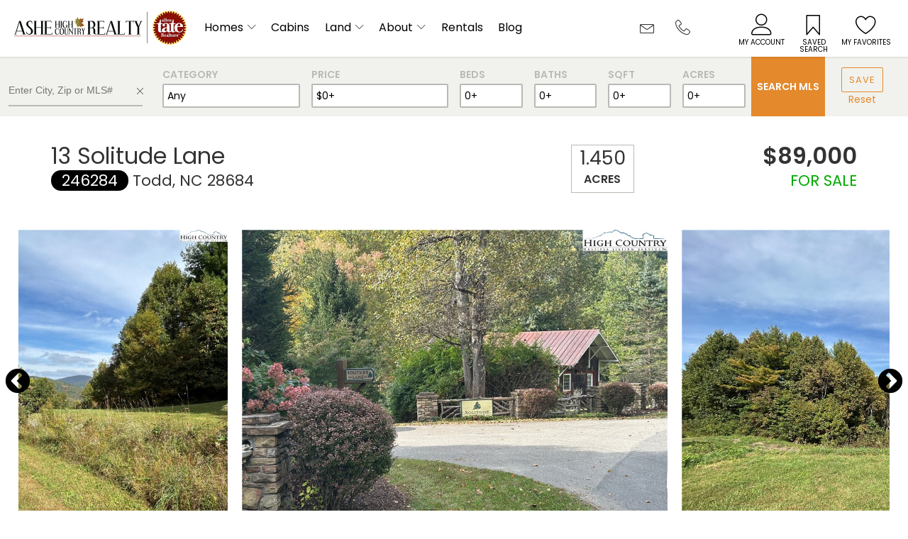

--- FILE ---
content_type: text/html; charset=UTF-8
request_url: https://www.ashecountyrealestate.com/listings/13-solitude-lane-246284
body_size: 14012
content:
<!DOCTYPE html>
<html lang="en">
    <head>
        <meta charset="UTF-8">
        <meta name="viewport" content="width=device-width, initial-scale=1.0">
        <meta http-equiv="X-UA-Compatible" content="ie=edge">
            <title> MLS#: 246284 | 13 Solitude Lane, Todd, NC 28684</title>
        <meta name='description' itemprop='description' content='' />
        <meta name='keywords' content='' />
        <meta property='article:published_time' content='2025-11-16 14:31:31' />
        <meta property='article:section' content='event' />

        <meta property="og:description" content="" />
        <meta property="og:title" content=" MLS#: 246284 | 13 Solitude Lane, Todd, NC 28684" />
        <meta property="og:url" content="https://www.ashecountyrealestate.com/listings/13-solitude-lane-246284" />
        <meta property="og:type" content="article" />
        <meta property="og:locale" content="en-us" />
        <meta property="og:locale:alternate" content="en-us" />
        <meta property="og:site_name" content="Ashe High Country Realty" />
        <meta property="og:image" content="https://www.ashecountyrealestate.com/uploads/listings/images/13-solitude-lane-246284/listing-1046072690-image-2002912467407.jpg" />
        <meta property="og:image:url" content="https://www.ashecountyrealestate.com/uploads/listings/images/13-solitude-lane-246284/listing-1046072690-image-2002912467407.jpg" />
        <meta property="og:image:size" content="300" />

        <meta name="twitter:card" content="summary" />
        <meta name="twitter:title" content=" MLS#: 246284 | 13 Solitude Lane, Todd, NC 28684" />
        <meta name="twitter:site" content="@visitncmountain" />
    <meta name="msvalidate.01" content="CC689518F192F7D6F50E2A9714675425" />
        <meta name="p:domain_verify" content="6eed36645e7afa84318def2f4f18c5a3"/>
        <meta name="csrf-token" content="cxccnEMePVHH2aod81SbL8Jg2Yb1UvFidgNtH7Qo">

        <link rel="apple-touch-icon" sizes="180x180" href="/theme/favicon/apple-touch-icon.png">
        <link rel="icon" type="image/png" sizes="32x32" href="/theme/favicon/favicon-32x32.png">
        <link rel="icon" type="image/png" sizes="16x16" href="/theme/favicon/favicon-16x16.png">
        <link rel="manifest" href="/theme/favicon/site.webmanifest">
        <link rel="mask-icon" href="/theme/favicon/safari-pinned-tab.svg" color="#000000">
        <link rel="shortcut icon" href="/theme/favicon/favicon.ico">
        <meta name="msapplication-TileColor" content="#ffffff">
        <meta name="msapplication-config" content="/theme/favicon/browserconfig.xml">
        <meta name="theme-color" content="#ffffff">

        <!-- CSS -->
        <link rel="stylesheet" href="https://www.ashecountyrealestate.com/theme/css/styles-all.css?v=27">

        <!-- FONTS -->
        <link href="https://fonts.googleapis.com/css?family=Poppins:400,600" rel="stylesheet">

        <!-- JS -->
        <script src="https://www.ashecountyrealestate.com/theme/js/scripts-all.js?v=17" type="text/javascript"></script>
        <!--<script src="https://maps.googleapis.com/maps/api/js?libraries=drawing" async defer></script>-->

        <script src="https://www.google.com/recaptcha/api.js?render=6LdFbt4UAAAAAKVZ6BUz5TlYKs4T0VolbJM7Gsgq"></script>
        <script src="https://maps.googleapis.com/maps/api/js?v=3&key=AIzaSyDeIO3XpCvSz90inxSz5qKI5ByvqM3802I" async defer></script>
        <script type="text/javascript">
            (function() {
                if ("-ms-user-select" in document.documentElement.style && navigator.userAgent.match(/IEMobile\/10\.0/)) {
                    var msViewportStyle = document.createElement("style");
                    msViewportStyle.appendChild(
                        document.createTextNode("@-ms-viewport{width:auto!important}")
                    );
                    document.getElementsByTagName("head")[0].appendChild(msViewportStyle);
                }
            })();
        </script>

        <!-- Global site tag (gtag.js) - Google Analytics -->
<script async src="https://www.googletagmanager.com/gtag/js?id=UA-4072027-1"></script>
<script>
  window.dataLayer = window.dataLayer || [];
  function gtag(){dataLayer.push(arguments);}
  gtag('js', new Date());

  gtag('config', 'UA-4072027-1');
</script>
<!-- Google tag (gtag.js) -->
<script async src="https://www.googletagmanager.com/gtag/js?id=G-QDKY0G730W"></script>
  <script>
  window.dataLayer = window.dataLayer || [];
  function gtag(){dataLayer.push(arguments);}
  gtag('js', new Date());
         
  gtag('config', 'G-QDKY0G730W');
</script>
        
        

    </head>
    <body>
        <header id="desktop">
    <div class="container">
        <div class="logo-desktop"><a href="/" title="Ashe High Country Realty"><img src="/theme/images/logo-2.png" alt="Ashe High Country Realty"></a></div>
        <nav>
            <ul class="container ul-reset">
    <li class='droppable'>
        <a href='javascript:void(0);'>Homes</a>
        <div class='mega-menu'>
            <div class="row around-xs">
                <div class="col-sm-3 col-xs-12">
                    <h5 class="smallHeadline">North Carolina Real Estate</h5>
                    <ul class="ul-reset margbot40">
                        <li><a href='/categories/nc-mountain-homes'>NC Mountain Homes</a></li>
                        <li><a href='/categories/log-homes-for-sale-in-north-carolina'>NC Mountain Cabins</a></li>
                        <li><a href='/categories/estates-and-farms-in-nc'>NC Estates & Farms</a></li>
                        <li><a href='/categories/new-construction-in-the-nc-mountains'>NC New Construction</a></li>
                    </ul>


                    <h5 class="smallHeadline">Virginia Real Estate</h5>
                    <ul class="ul-reset">
                        <li><a href='/categories/va-mountain-homes'>VA Mountain Homes</a></li>
                        <li><a href='/categories/log-homes-for-sale-in-virginia'>VA Mountain Cabins</a></li>
                        <li><a href='/categories/estates-and-farms-in-va'>VA Estates & Farms</a></li>
                        <li><a href='/categories/new-construction-in-the-va-mountains'>VA New Construction</a></li>
                    </ul>

                </div>

                <div class="col-sm-3 col-xs-12">

                    <h5 class="smallHeadline">By Location</h5>
                    <ul class="ul-reset">
                        <li><a href='/categories/west-jefferson-nc-real-estate'>West Jefferson, NC</a></li>
                        <li><a href='/categories/jefferson-nc-real-estate'>Jefferson, NC</a></li>
                        <li><a href='/categories/todd-nc-real-estate'>Todd, NC</a></li>
                        <li><a href='/categories/creston-nc-real-estate'>Creston, NC</a></li>
                        <li><a href='/categories/lansing-nc-real-estate'>Lansing, NC</a></li>
                        <li><a href='/categories/sparta-nc-real-estate'>Sparta, NC</a></li>
                        <li><a href='/categories/glendale-springs-nc-real-estate'>Glendale Springs, NC</a></li>
                        <li><a href='/categories/laurel-springs-nc-real-estate'>Laurel Springs, NC</a></li>
                        <li><a href='/categories/crumpler-nc-real-estate'>Crumpler, NC</a></li>
                        <li><a href='/categories/deep-gap-nc-real-estate'>Deep Gap, NC</a></li>
                        <li><a href='/categories/fleetwood-nc-real-estate'>Fleetwood, NC</a></li>
                        <li><a href='/categories/blowing-rock-nc-real-estate'>Blowing Rock, NC</a></li>
                        <li><a href='/categories/boone-nc-real-estate'>Boone, NC</a></li>
                    </ul>
                </div>
                <div class="col-sm-4 col-xs-12">

                    <h5 class="smallHeadline">By Type</h5>
                    <ul class="ul-reset">
                        <li><a href="/categories/mountain-view-real-estate" title="Mountain View Homes in NC">Mountain View Homes</a></li>
                        <li><a href="/categories/homes-by-the-river-nc" title="River Homes in NC">River Homes</a></li>
                        <li><a href="/categories/homes-with-mountain-streams-in-nc" title="Mountain Stream Homes in NC">Homes w/ Mountain Streams</a></li>
                        <li><a href="/categories/new-mountain-homes-for-sale" title="New Mountain Homes for Sale">New Mountain Homes for Sale</a></li>
                    </ul>

                </div>
            </div>
        </div>
    </li>
    <li><a href='/categories/log-homes-for-sale-in-north-carolina'>Cabins</a></li>
    <li class='droppable'>
        <a href='javascript:void(0);'>Land</a>
        <div class='mega-menu'>
            <div class="container">
            <div class="row around-xs">
                <div class="col-sm-3 col-xs-12">
                    <h5 class="smallHeadline">Mountain Land</h5>
                    <ul class="ul-reset margbot40">
                        <li><a href='/categories/nc-mountain-land'>NC Mountain Land</a></li>
                        <li><a href='/categories/virginia-mountain-land'>VA Mountain Land</a></li>
                    </ul>
                </div>

                <div class="col-sm-3 col-xs-12">

                    <h5 class="smallHeadline">Other Popular Land Searches</h5>
                    <ul class="ul-reset">
                        <li><a href='/categories/west-jefferson-nc-land'>West Jefferson, NC Land</a></li>
                        <li><a href='/categories/commercial-land-in-nc'>Commercial Land</a></li>
                    </ul>
                </div>
                <div class="col-sm-4 col-xs-12">

                </div>
            </div>
            </div>
        </div>
    </li>


    <!--<li><a href='/categories/nc-mountain-land'>Land</a></li>-->
    <li class="rentals"><a href='/categories/commercial-real-estate-in-north-carolina'>Commercial</a></li>
    <li class="droppable">
        <a href='javascript:void(0);'>About</a>
        <div class='mega-menu'>
            <div class="row around-xs">
                <div class="col-sm-3 col-xs-12">
                    <h5 class="smallHeadline">Learn About Our Company</h5>
                    <ul class="ul-reset">
                        <li><a href='/about'>About Us</a></li>
                        <li><a href='/our-team'>Our Team</a></li>
                        <li><a href='/company-reviews'>Reviews</a></li>
                        <li><a href='/sell'>Sell with Us</a></li>
                    </ul>
                </div>
            </div>
        </div>
    </li>
    <li><a href='https://www.stayblueridge.com' title="Stay Blue Ridge" target="_blank">Rentals</a></li>
    <li><a href='/blog'>Blog</a></li>

</ul>
        </nav>
        <div class="email"><a href="/contact" title="Email Ashe High Country Realty"><span class="lnr lnr-envelope"></span></a><br/></div>
        <div class="phone"><span class="lnr lnr-phone-handset"> <a href="tel:+1-336-246-6348" class="phone-text">336-246-6348</a></span>
            <div class="phone-drop-down">
                <h5>West Jefferson Office</h5>
                <p><a href="tel:+1-336-296-8100">336-246-6348</a></p>
                <p><a class="btn btn-block" href="tel:+1-336-246-6348"><span class="lnr lnr-phone-handset"></span> Click to Call</a></p>
                <a class="btn btn-block" href="/contact"><span class="lnr lnr-envelope"></span> Email Us</a>
            </div>
        </div>
        <div class="accountIcons">
            <div class="myAccount"><a href="/home"><span class="lnr lnr-user"></span><p>My Account</p></a></div>
            <div class="savedSearch"><a href="/saved-searches"><span class="lnr lnr-bookmark"></span><p>Saved Search</p></a></div>
            <div class="myFavorites"><a href="/favorites"><span class="lnr lnr-heart"></span><p>My Favorites</p></a></div>
        </div>
        <!--<div class="contact"><a class="btn btn-block btn-ghost" href="/contact/">Request Information</a></div>-->
        <div class="clear"></div>
    </div>
</header>

<header id="mobile">
    <div class="container">
        <div class="menu-toggle"><span class="lnr lnr-menu"></span></div>

        <div class="logo-mobile"><a href="/" title="Ashe High Country Realty"><img src="/theme/images/logo-2.png" alt="Ashe High Country Realty"></a></div>
        <div class="phone"><span class="lnr lnr-phone-handset"></span>
            <div class="phone-drop-down">
                <h5>West Jefferson Office</h5>
                <p><a href="tel:+1-336-246-6348">+1-336-246-6348</a></p>
                <p><a class="btn btn-block" href="tel:+1-336-246-6348"><span class="lnr lnr-phone-handset"></span> Click to Call</a></p>
                <a class="btn btn-block" href="/contact"><span class="lnr lnr-envelope"></span> Email Us</a>
            </div>
        </div>
        <div class="email"><a href="/contact" title="Email Ashe High Country Realty"><span class="lnr lnr-envelope"></span></a><br/></div>
        <div class="clear"></div>
        <div class="mobile-drop-down">

            <div class="container">
                <div class="row">
                    <div class="col-xs-12">
                        <div class="accountIcons">
                            <div class="myAccount"><a href="/home"><span class="lnr lnr-user"></span><p>My Account</p></a></div>
                            <div class="savedSearch"><a href="/saved-searches"><span class="lnr lnr-bookmark"></span><p>Saved Search</p></a></div>
                            <div class="myFavorites"><a href="/favorites"><span class="lnr lnr-heart"></span><p>My Favorites</p></a></div>
                                                        <div class="logOut"><a href="/login"><span class="lnr lnr-lock"></span><p>Login</p></a></div>                        </div>
                    </div>
                </div>
            </div>

            <ul class="container ul-reset">
    <li class='droppable'>
        <a href='javascript:void(0);'>Homes</a>
        <div class='mega-menu'>
            <div class="row around-xs">
                <div class="col-sm-3 col-xs-12">
                    <h5 class="smallHeadline">North Carolina Real Estate</h5>
                    <ul class="ul-reset margbot40">
                        <li><a href='/categories/nc-mountain-homes'>NC Mountain Homes</a></li>
                        <li><a href='/categories/log-homes-for-sale-in-north-carolina'>NC Mountain Cabins</a></li>
                        <li><a href='/categories/estates-and-farms-in-nc'>NC Estates & Farms</a></li>
                        <li><a href='/categories/new-construction-in-the-nc-mountains'>NC New Construction</a></li>
                    </ul>


                    <h5 class="smallHeadline">Virginia Real Estate</h5>
                    <ul class="ul-reset">
                        <li><a href='/categories/va-mountain-homes'>VA Mountain Homes</a></li>
                        <li><a href='/categories/log-homes-for-sale-in-virginia'>VA Mountain Cabins</a></li>
                        <li><a href='/categories/estates-and-farms-in-va'>VA Estates & Farms</a></li>
                        <li><a href='/categories/new-construction-in-the-va-mountains'>VA New Construction</a></li>
                    </ul>

                </div>

                <div class="col-sm-3 col-xs-12">

                    <h5 class="smallHeadline">By Location</h5>
                    <ul class="ul-reset">
                        <li><a href='/categories/west-jefferson-nc-real-estate'>West Jefferson, NC</a></li>
                        <li><a href='/categories/jefferson-nc-real-estate'>Jefferson, NC</a></li>
                        <li><a href='/categories/todd-nc-real-estate'>Todd, NC</a></li>
                        <li><a href='/categories/creston-nc-real-estate'>Creston, NC</a></li>
                        <li><a href='/categories/lansing-nc-real-estate'>Lansing, NC</a></li>
                        <li><a href='/categories/sparta-nc-real-estate'>Sparta, NC</a></li>
                        <li><a href='/categories/glendale-springs-nc-real-estate'>Glendale Springs, NC</a></li>
                        <li><a href='/categories/laurel-springs-nc-real-estate'>Laurel Springs, NC</a></li>
                        <li><a href='/categories/crumpler-nc-real-estate'>Crumpler, NC</a></li>
                        <li><a href='/categories/deep-gap-nc-real-estate'>Deep Gap, NC</a></li>
                        <li><a href='/categories/fleetwood-nc-real-estate'>Fleetwood, NC</a></li>
                        <li><a href='/categories/blowing-rock-nc-real-estate'>Blowing Rock, NC</a></li>
                        <li><a href='/categories/boone-nc-real-estate'>Boone, NC</a></li>
                    </ul>
                </div>
                <div class="col-sm-4 col-xs-12">

                    <h5 class="smallHeadline">By Type</h5>
                    <ul class="ul-reset">
                        <li><a href="/categories/mountain-view-real-estate" title="Mountain View Homes in NC">Mountain View Homes</a></li>
                        <li><a href="/categories/homes-by-the-river-nc" title="River Homes in NC">River Homes</a></li>
                        <li><a href="/categories/homes-with-mountain-streams-in-nc" title="Mountain Stream Homes in NC">Homes w/ Mountain Streams</a></li>
                        <li><a href="/categories/new-mountain-homes-for-sale" title="New Mountain Homes for Sale">New Mountain Homes for Sale</a></li>
                    </ul>

                </div>
            </div>
        </div>
    </li>
    <li><a href='/categories/log-homes-for-sale-in-north-carolina'>Cabins</a></li>
    <li class='droppable'>
        <a href='javascript:void(0);'>Land</a>
        <div class='mega-menu'>
            <div class="container">
            <div class="row around-xs">
                <div class="col-sm-3 col-xs-12">
                    <h5 class="smallHeadline">Mountain Land</h5>
                    <ul class="ul-reset margbot40">
                        <li><a href='/categories/nc-mountain-land'>NC Mountain Land</a></li>
                        <li><a href='/categories/virginia-mountain-land'>VA Mountain Land</a></li>
                    </ul>
                </div>

                <div class="col-sm-3 col-xs-12">

                    <h5 class="smallHeadline">Other Popular Land Searches</h5>
                    <ul class="ul-reset">
                        <li><a href='/categories/west-jefferson-nc-land'>West Jefferson, NC Land</a></li>
                        <li><a href='/categories/commercial-land-in-nc'>Commercial Land</a></li>
                    </ul>
                </div>
                <div class="col-sm-4 col-xs-12">

                </div>
            </div>
            </div>
        </div>
    </li>


    <!--<li><a href='/categories/nc-mountain-land'>Land</a></li>-->
    <li class="rentals"><a href='/categories/commercial-real-estate-in-north-carolina'>Commercial</a></li>
    <li class="droppable">
        <a href='javascript:void(0);'>About</a>
        <div class='mega-menu'>
            <div class="row around-xs">
                <div class="col-sm-3 col-xs-12">
                    <h5 class="smallHeadline">Learn About Our Company</h5>
                    <ul class="ul-reset">
                        <li><a href='/about'>About Us</a></li>
                        <li><a href='/our-team'>Our Team</a></li>
                        <li><a href='/company-reviews'>Reviews</a></li>
                        <li><a href='/sell'>Sell with Us</a></li>
                    </ul>
                </div>
            </div>
        </div>
    </li>
    <li><a href='https://www.stayblueridge.com' title="Stay Blue Ridge" target="_blank">Rentals</a></li>
    <li><a href='/blog'>Blog</a></li>

</ul>

            <div class="container">
                <div class="row">
                    <div class="col-xs-12">
                        <a class="btn btn-block btn-orange" href="/contact"><span class="lnr lnr-envelope"></span> Contact Us</a>
                    </div>
                </div>
            </div>

        </div>
    </div>
</header>

<form id="frm-logout" action="https://www.ashecountyrealestate.com/logout" method="POST" style="display: none;">
    <input type="hidden" name="_token" value="cxccnEMePVHH2aod81SbL8Jg2Yb1UvFidgNtH7Qo" autocomplete="off">
</form>

        <div class="searchBar closed">
    <div class="container">
        <div class="row middle-xs">
            <div class="keywordSearch col-md-2 col-sm-2 col-xs-6">
                <input id="searchbox" type="text" value="" placeholder="Enter City, Zip or MLS#">
                <div class="clearSearchBox"><span class="lnr lnr-cross"></span></div>
            </div>
            <div class="searchField categorySearch col-sm-2 col-xs-6">
                <p>Category</p>
                <div class="selectedOption"><span class="selectedValue"> Any </span>
                    <div class="panel">
                        <ul class="underlines">
                            <li data-default data-value="Any">Any</li>
                            <li data-value="Residential">Residential</li>
                            <li data-value="Land">Land</li>
                            <li data-value="Multifamily">Multifamily</li>
                            <li data-value="Commercial">Commercial</li>
                        </ul>
                    </div>
                    <input type="hidden" id="type_criteria" name="PropertyType" value="" />
                    <!--<select class="hidden" name="PropertyType" id="type_criteria">
                        <option value="Any">Any</option>
                        <option value="Residential">Residential</option>
                        <option value="Land">Land</option>
                        <option value="Multifamily">Multifamily</option>
                        <option value="Commercial">Commercial</option>
                    </select>-->
                </div>
            </div>
            <div class="searchField priceSearch col-md-2 col-sm-2 col-xs-6">
                <p>Price</p>
                <div class="selectedOption"><span class="selectedValue">$0+</span>
                    <div class="panel multiAction">
                        <div class="row">
                            <div class="col-xs-6">
                                <p><b>Min Price</b></p>
                                <input type="text" id="min_price" name="min_price" value="" data-html="$0"/>
                                <ul class="min underlines">
                                    <li data-default data-value="0">$0</li>
                                    <li data-value="100000">$100K</li>
                                    <li data-value="200000">$200K</li>
                                    <li data-value="300000">$300K</li>
                                    <li data-value="400000">$400K</li>
                                    <li data-value="500000">$500K</li>
                                    <li data-value="800000">$800K</li>
                                    <li data-value="1000000">$1M</li>
                                </ul>
                            </div>
                            <div class="col-xs-6">
                                <p><b>Max Price</b></p>
                                <input type="text" id="max_price" name="max_price" value="" data-html="$0"/>
                                <ul class="max underlines">
                                    <li data-value="100000">$100K</li>
                                    <li data-value="200000">$200K</li>
                                    <li data-value="300000">$300K</li>
                                    <li data-value="400000">$400K</li>
                                    <li data-value="500000">$500K</li>
                                    <li data-value="800000">$800K</li>
                                    <li data-value="1000000">$1M</li>
                                    <li data-value="99999999">$2M+</li>
                                </ul>
                            </div>
                            <div class="col-xs-12">
                                <a class="btn btn-sm closePanel">Done</a>
                            </div>
                        </div>
                    </div>

                    <input type="hidden" id="price_criteria" name="ListPrice" value="" />

                </div>

            </div>
            <div class="searchField bedsSearch col-sm-1 col-xs-6">
                <p>Beds</p>
                <div class="selectedOption"><span class="selectedValue">0+</span>
                    <div class="panel">
                        <ul class="underlines">
                            <li data-default data-value="0">0+</li>
                            <li data-value="1">1</li>
                            <li data-value="2">2</li>
                            <li data-value="3">3</li>
                            <li data-value="4">4</li>
                            <li data-value="5">5</li>
                            <li data-value="6">6</li>
                            <li data-value="7">7</li>
                            <li data-value="8">8</li>
                        </ul>
                    </div>
                    <input name="BedsTotal" type="hidden" value="" id="beds_criteria" />

                </div>
            </div>
            <div class="searchField bathsSearch col-sm-1 col-xs-6">
                <p>Baths</p>
                <div class="selectedOption"><span class="selectedValue">0+</span>
                    <div class="panel">
                        <ul class="underlines">
                            <li data-default data-value="0">0+</li>
                            <li data-value="1">1</li>
                            <li data-value="2">2</li>
                            <li data-value="3">3</li>
                            <li data-value="4">4</li>
                            <li data-value="5">5</li>
                            <li data-value="6">6</li>
                            <li data-value="7">7</li>
                            <li data-value="8">8</li>
                        </ul>
                    </div>
                    <input name="BathsFull"  type="hidden" value="" id="baths_criteria" />
                </div>
            </div>
            <div class="searchField sqftSearch col-sm-1 col-xs-6">
                <p>SqFt</p>
                <div class="selectedOption"><span class="selectedValue">0+</span>
                    <div class="panel">
                        <ul class="underlines">
                            <li data-value="0">0+</li>
                            <li data-value="1-500">0-500</li>
                            <li data-value="500-1000">500-1000</li>
                            <li data-value="1000-1500">1000-1500</li>
                            <li data-value="1500-2000">1500-2000</li>
                            <li data-value="2000-2500">2000-2500</li>
                            <li data-value="2500-3000">2500-3000</li>
                            <li data-value="3000-3500">3000-3500</li>
                            <li data-value="3500-4000">3500-4000</li>
                            <li data-value="4000-5000">4000-5000</li>
                            <li data-value="5000-6000">5000-6000</li>
                            <li data-value="6000-7500">6000-7500</li>
                            <li data-value="7500-10000">7500-10000</li>
                            <li data-value="10000-99999999">10000+</li>
                        </ul>
                    </div>
                    <input name="SqFtLivAreaTotal" type="hidden" value="" id="sqft_criteria" />
                </div>
            </div>
            <div class="searchField acresSearch col-sm-1 col-xs-6">
                <p>Acres</p>
                <div class="selectedOption"><span class="selectedValue">0+</span>
                    <div class="panel">
                        <ul class="underlines">
                            <li data-value="0">0+</li>
                            <li data-value="0.0001-1">0-1</li>
                            <li data-value="1.001-2">1-2</li>
                            <li data-value="2.001-5">2-5</li>
                            <li data-value="5-10">5-10</li>
                            <li data-value="10-25">10-25</li>
                            <li data-value="25-99999999">25+</li>
                        </ul>
                    </div>
                    <input name="Acres" type="hidden" value="" id="acres_criteria" />
                </div>
            </div>
            <div class="search_btn col-sm-1 col-xs-3">
                <a class="white" href="javascript:void(0);">Search MLS</a>
            </div>
            <div class="advanced_search_btn col-sm-1 col-xs-3">
                <a class="white" href="javascript:void(0);"><span class="lnr lnr-funnel"></span> Filters</a>
            </div>
            <div class="save_reset col-xs-1 a-center">
                <div class="row middle-xs">
                    <div class="col-sm-12 col-xs-6"><a class="btn btn-ghost" href="#saveSearchBox" data-lity>Save</a><br/></div>
                    <!--<div class="col-sm-12 col-xs-12"><a class="btn btn-ghost resetSearch" href="javascript:void(0);">Reset</a></div>-->
                    <div class="col-sm-12 col-xs-6"><a class="resetSearch" href="javascript:void(0);">Reset</a></div>
                </div>
            </div>
        </div>
    </div>
</div>

<div id="saveSearchBox" class="lity-hide">
            <h2>Create an Account</h2>
        <p>You must be signed into an account to save your search.</p>
        <p><a class="btn btn-large btn-block" href="/register">Create an Account</a></p>
        <p>Already Have One? <a href="/login">Sign In Now</a></p>
    </div>
<script>
    jQuery("#saveSearchForm").validate({
        rules: {
            searchName: {
                required: true,
                maxlength: 30
            }
        }
    });
</script>        <div class="flash-message">








</div>                    <!--<section class="actionBar invert">
        <div class="container">
            <div class="row top-xs between-sm around-xs">
                <div class="col-sm-8 col-xs-12">
                    <h3>13 Solitude Lane</h3>
                    <p class="marg0">$89,000</p>
                </div>

                <div class="col-sm-4 col-xs-12">
                    <div class="actions">
                        <a class="btn btn-ghost">Save</a> <a class="btn btn-ghost">Share</a> <a class="btn"><span class="lnr lnr-envelope"></span> Request Info</a>
                    </div>

                </div>
            </div>
        </div>
    </section>-->

    <section id="listing">

        <div class="container">

            

            <div class="row top-xs around-sm start-sm center-xs">

                <div class="col-lg-6 col-xs-12">
                                            <h1 class="listingTitle">13 Solitude Lane</h1>
                        <p class="listingAddress"><span class="listingId">246284</span>
                                                   Todd, NC 28684                                                </p>
                                    </div>

                
                
                
                                    <div class="col-lg-1 col-sm-2 col-xs-3 featuredStat">
                        <p class="listingKeySpec">1.450<br/>
                            <span class="listingKeySpecLabel">Acres</span>
                        </p>
                    </div>
                
                <div class="col-lg-2 col-sm-4 col-xs-12">
                    <p class="listingPrice">$89,000</p>
                    <p class="statusForSale ">For Sale</p>
                </div>

            </div>
        </div>
    </section>



    <link href="/theme/js/slick/slick-lightbox.css?v=2" rel="stylesheet" type="text/css" />
<script src="/theme/js/slick/slick-lightbox.min.js"></script>


<div class="gallery" id="gallery">
                        <div class="item"><img src="/uploads/listings/images/13-solitude-lane-246284/listing-1046072690-image-2002912467407.jpg" data-caption="" alt=""/></div>
                    <div class="item"><img src="/uploads/listings/images/13-solitude-lane-246284/listing-1046072690-image-2002912467408.jpg" data-caption="" alt=""/></div>
                    <div class="item"><img src="/uploads/listings/images/13-solitude-lane-246284/listing-1046072690-image-2002912467409.jpg" data-caption="" alt=""/></div>
                    <div class="item"><img src="/uploads/listings/images/13-solitude-lane-246284/listing-1046072690-image-2002912467410.jpg" data-caption="" alt=""/></div>
                    <div class="item"><img src="/uploads/listings/images/13-solitude-lane-246284/listing-1046072690-image-2002912467411.jpg" data-caption="" alt=""/></div>
                    <div class="item"><img src="/uploads/listings/images/13-solitude-lane-246284/listing-1046072690-image-2002912467887.jpg" data-caption="" alt=""/></div>
            </div>


<script type="text/javascript">

    function activateGallery(){
                jQuery('.gallery').slick({centerMode: true, infinite: true, speed: 300, dots: false, arrows: true, slidesToShow: 1, variableWidth: true, caption: 'caption', lazyLoad: 'ondemand'});
                jQuery('.gallery').slickLightbox({ src: 'src', itemSelector: '.item img', useHistoryApi: 'true'});

                /*jQuery('.gallery .slick-slide > img').each(function(){
            if (jQuery(this).attr('data-caption')){
                var slideCaption = jQuery(this).attr('data-caption');
                jQuery(this).parent('.slick-slide').append('<div class="slidecaption" style="width:' + jQuery(this).parent('.slick-slide').width() +'px">' + slideCaption + '</div>');
            }
        });*/

    }

    jQuery(window).on('load', function(){
        activateGallery();
    });

</script>

    <div class="container">
        <div class="row between-xs">
            <div class="col-sm-7 col-xs-12 first-sm last-xs">
                                    <p>Solitude Summit, a beautiful gated community with paved roads featuring large, wooded home sites with big views of some of the tallest peaks in the area, including Three Top Mountain. The community entrance is situated between two trout streams and common area includes pavilion and small pond. Developer has built driveways to lots making access easy, underground power & high speed fiber optics are also available at lots. This lot has a non expiring 4 bedroom septic permit. Follow Solitude Lane up to Lot 13 on the left. Solitude is located less than five miles from historic Todd, the New River and outdoor music events. Solitude is located only 30 minutes to Boone, 20 minutes to West Jefferson and offers elevations up to 4,100 feet. Buildings must be 1500 SQ FT minimum finished living space. Nearest 911 address for locating property is 6065 Three Top Rd, Todd, NC.</p>
                                <div class="row">
        <div class="col-sm-3 col-xs-6">
        <p><b>Listing ID</b>:</p>
    </div>
    <div class="col-sm-3 col-xs-6">
        <p>246284</p>
    </div>
    
        <div class="col-sm-3 col-xs-6">
        <p><b>Property Type</b>:</p>
    </div>
    <div class="col-sm-3 col-xs-6">
        <p>Residential</p>
    </div>
    

    
    
    

    
            <div class="col-sm-3 col-xs-6">
            <p><b>Acres</b>:</p>
        </div>
        <div class="col-sm-3 col-xs-6">
            <p>1.450</p>
        </div>
    
    
</div>                <div class="row around-sm top-sm">
    <div class="col-xs-12">

                <p class="map accordion">Map</p>
        <div class="panelSection">

            <div id="map_canvas" style="position: relative; top: 0px; left: 0px; width: 100%; height: 651px; overflow: hidden;"></div>
            <script type="text/javascript">
                function initialize(lat,long)
                {
                    var icon_url='/theme/images/icons/home.png';

                    /*return if latitude or longitude is not given */
                    if(lat=="" || long==""){
                        document.getElementById('map_canvas').innerHTML="No map available";
                        document.getElementById('map_canvas').style.height="auto";
                        return;
                    }
                    var map_options = {center: new google.maps.LatLng(lat,long),zoom: 10}

                    var map = new google.maps.Map(map_canvas, map_options);
                    var marker = new google.maps.Marker({position: new google.maps.LatLng(lat,long),map: map,icon:icon_url});
                }

                var initialized = false;

                jQuery('.map.accordion').on("click", function(){
                    if(initialized == false) {
                        initialize('36.357597', '-81.601006');
                        initialized = true;
                    }
                });

                jQuery(window).resize(function() {
                    resizeMap();
                });
                resizeMap();

                function resizeMap(){
                    jQuery('#map_canvas').css({'display':'block'});
                    var mapObject = document.getElementById('map_canvas');
                    var mapWidth = mapObject.offsetWidth;
                    var mapHeight = (9/16) * mapWidth;
                    if(mapHeight > 0) {
                        jQuery('#map_canvas').css('height', mapHeight);
                    }
                }

            </script>


            <p><b>Latitude</b>: 36.357597 &nbsp; <b>Longitude</b>: -81.601006</p>

        </div>
        
        <p class="accordion">Location & Neighborhood</p>
        <div class="panelSection">
            <p><b>City</b>: Todd</p>            <p><b>County</b>: Ashe</p>            <p><b>Area</b>: 2-NFork, MCamp, Bald Mtn</p>            <p><b>Subdivision</b>: Solitude Summit</p>                    </div>

        <p class="accordion">Environment</p>
        <div class="panelSection">
                        <p><b>Terrain</b>: Sloping</p>                    </div>

        <p class="accordion">Utilities & Features</p>
        <div class="panelSection">
                                                                        <p><b>Sewer</b>: Septic Permit4 Bedroom</p>            <p><b>Utilities</b>: Cable Available, Electricity Available, High Speed Internet Available</p>                                                        </div>

        <p class="accordion">Interior</p>
        <div class="panelSection">

                                                
                                                        </div>

        <p class="accordion">Exterior</p>
        <div class="panelSection">
                                                                    </div>

        <p class="accordion">Construction</p>
        <div class="panelSection">
                                                                                                        </div>

        <p class="accordion">Financial</p>
        <div class="panelSection">
            <p><b>Property Taxes</b>: $308</p>                                                                    </div>

        <p class="accordion">Other</p>
        <div class="panelSection">
            <p><b>Price Per Sqft</b>: N/A</p>            <p><b>Price Per Acre</b>: $61,379</p>        </div>

        
        </div>
    </div>


<style>
/* Style the element that is used to open and close the accordion class */
p.accordion {
background-color: #f1f2ed;
color: #444;
cursor: pointer;
padding: 18px;
width: 100%;
text-align: left;
border: none;
outline: none;
transition: 0.2s;
margin-bottom:10px;
}

p.accordion.active, p.accordion:hover {
background-color: #d7d8d3;
}

p.accordion:after {
content: "\e881";
font-family: "Linearicons-Free";
color: #000;
float: right;
margin-left: 5px;
font-size: 150%;
}

p.accordion.active:after {
content: "\e882";
font-family: "Linearicons-Free";
}

div.panelSection {
padding: 0 18px;
background-color: white;
max-height: 0;
overflow: hidden;
transition: 0.2s ease-in-out;
opacity: 0;
margin-bottom:10px;
}

div.panelSection.show {
opacity: 1;
max-height: 500px;
}
</style>

<script>

var acc = document.getElementsByClassName("accordion");
var panelSection = document.getElementsByClassName('panelSection');

for (var i = 0; i < acc.length; i++) {
acc[i].onclick = function() {
    var setClasses = !this.classList.contains('active');
    setClass(acc, 'active', 'remove');
    setClass(panelSection, 'show', 'remove');

    if (setClasses) {
        this.classList.toggle("active");
        this.nextElementSibling.classList.toggle("show");
    }
}
}

function setClass(els, className, fnName) {
for (var i = 0; i < els.length; i++) {
    els[i].classList[fnName](className);
}
}

</script>            </div>

            <div class="col-sm-4 col-xs-12 last-sm first-xs margbot20">
                <div class="listingActions">
                    <div class="a-center"><h4>13 Solitude Lane, Todd, NC 28684</h4></div>
                                        <!--<p><a class="btn btn-ghost btn-large btn-block toggleFavorite  " href="javascript:void(0);" data-id="98022"><span class="lnr lnr-heart"></span>  Favorite </a></p>-->
                    <p><a class="btn btn-large btn-block" href="tel:+1-336-246-6348"><span class="lnr lnr-phone-handset"></span> Call 336-246-6348</a></p>
                    <p><a class="btn btn-large btn-green btn-block openRequestInformation" href="javascript:void(0);"><span class="lnr lnr-user"></span> Request Information</a></p>
                    <div class="row middle-xs">
                        <div class="col-md-6 col-xs-12 margbot20 center-xs">
                            <!--<div class="a2a_kit a2a_kit_size_32 a2a_default_style a2a_custom_style">
                                <a class="a2a_button_email"></a>
                                <a class="a2a_button_facebook"></a>
                                <a class="a2a_button_twitter"></a>
                                <a class="a2a_dd" href="https://www.addtoany.com/share"></a>
                            </div>
                            <script async src="https://static.addtoany.com/menu/page.js"></script>
                            -->
                            <a class="btn btn-ghost btn-large btn-block a2a_dd" href="https://www.addtoany.com/share"><span class="lnr lnr-bullhorn"></span> Share</a>
                            <script async src="https://static.addtoany.com/menu/page.js"></script>
                        </div>
                        <div class="col-md-6 col-xs-12 margbot20">
                            <a class="btn btn-ghost btn-large btn-block toggleFavorite  " href="javascript:void(0);" data-id="98022"><span class="lnr lnr-heart"></span>  Favorite  </a>
                        </div>
                    </div>

                    <div class="requestInformation">
                        <h4 class="smallHeadline">Request Information</h4>
                        <div class="contact-form">
                            <form autocomplete="off" id="requestInfoForm" name="requestInfoForm" method="post" action="https://www.ashecountyrealestate.com/requestinfo" enctype="multipart/form-data">
                                <input type="hidden" name="_token" value="cxccnEMePVHH2aod81SbL8Jg2Yb1UvFidgNtH7Qo" autocomplete="off">
                                <div class="row">
                                    <div class="col-sm-6 col-xs-12">
                                        <label for="firstname">First Name <span class="req">*</span></label>
                                        <input type="text" name="firstname" id="firstname" tabindex="1" />
                                    </div>
                                    <div class="col-sm-6 col-xs-12">
                                        <label for="lastname">Last Name <span class="req">*</span></label>
                                        <input type="text" name="lastname" id="lastname" tabindex="2" />
                                    </div>
                                    <div class="clear"></div>
                                    <div class="col-sm-6 col-xs-12">
                                        <label for="email">Email <span class="req">*</span></label>
                                        <input type="text" class="email" name="email" id="email" tabindex="3" />
                                    </div>
                                    <div class="col-sm-6 col-xs-12">
                                        <label for="telephone">Phone <span class="req">*</span></label>
                                        <input type="text" class="telephone" name="telephone" id="telephone" tabindex="4" />
                                    </div>
                                    <div class="clear"></div>
                                    <div class="col-xs-12">
                                        <label for="textarea">Message <span class="req">*</span></label>
                                        <textarea name="description" id="description" value="" ></textarea>
                                        <textarea name="message" id="message" value="" placeholder="Message" tabindex="5" class="margbot40"></textarea>
                                    </div>
                                    <div class="col-xs-12 col-ss-12">
                                        <p class="terms"><label for="terms"><input type="checkbox" id="terms" name="terms" value="" /> <i>I agree to be contacted by Ashe High Country Realty via call, email, and text. To opt-out, you can reply 'stop' at any time or click the unsubscribe link in our emails. Message and data rates may apply. <a href="/privacy-policy" title="Privacy Policy" target="_blank">Privacy Policy</a></i></label></p>
                                        <span id="errorToShowListing"></span>
                                    </div>
                                    <div class="col-xs-12">
                                        <p><input type="submit" class="btn btn-block" value="Send Message" tabindex="6" /></p>
                                        <input type="hidden" name="listing_id" value="246284" />
                                        <input type="hidden" name="ip_address" value="18.188.166.27" />
                                        <input type="hidden" name="page" value="https://www.ashecountyrealestate.com/listings/13-solitude-lane-246284" />
                                        <input type="hidden" name="domain" value="www.ashecountyrealestate.com" />
                                        <input type="hidden" name="source" value="" />
                                        <input type="hidden" name="recaptcha_response" id="recaptchaResponseRequestinfo">
                                    </div>
                                </div>
                            </form>
                        </div>
                    </div>

                </div>


                <script type="text/javascript">

                    /*jQuery("#requestInfoForm").validate({
                        errorPlacement: function (error, element) {
                            if (element.parent('.input-group').length) {
                                error.insertAfter(element.parent());      // radio/checkbox?
                            } else if (element.hasClass('select2-hidden-accessible')) {
                                error.insertAfter(element.next('span'));  // select2
                                element.next('span').addClass('error').removeClass('valid');
                            } else {
                                error.insertAfter(element); // default
                            }
                        },
                        rules: {
                            firstname: {
                                required: true,
                                maxlength: 30
                            },
                            lastname: {
                                required: true,
                                maxlength: 30
                            },
                            telephone: {
                                required: true,
                                maxlength: 15
                            },
                            email: {
                                required: true,
                                email: true,
                                maxlength: 50
                            },
                            message: {
                                required: true,
                                maxlength: 1000
                            }
                        }
                    });

                    grecaptcha.ready(function () {
                        grecaptcha.execute('6LdFbt4UAAAAAKVZ6BUz5TlYKs4T0VolbJM7Gsgq', { action: 'Requestinfo' }).then(function (token) {
                            var recaptchaResponse = document.getElementById('recaptchaResponseRequestinfo');
                            recaptchaResponse.value = token;
                        });
                    });*/


                    jQuery("#requestInfoForm").validate({
                        submitHandler : function()
                        {
                            grecaptcha.ready(async function () {
                                const $this = jQuery(this);
                                await grecaptcha.execute('6LdFbt4UAAAAAKVZ6BUz5TlYKs4T0VolbJM7Gsgq', {action: 'Requestinfo'})
                                    .then(function(token) {
                                        jQuery('#recaptchaResponseRequestinfo').val(token);
                                        document.getElementById('requestInfoForm').submit();
                                    });
                                $this.unbind('submit').submit();
                            });
                        },
                        rules: {
                            firstname: {
                                required: true,
                                maxlength: 30
                            },
                            lastname: {
                                required: true,
                                maxlength: 30
                            },
                            telephone: {
                                required: true,
                                maxlength: 15
                            },
                            email: {
                                required: true,
                                email: true,
                                maxlength: 50
                            },
                            terms: {
                                required: true,
                            },
                            message: {
                                required: true,
                                maxlength: 5000
                            },
                        },
                        errorPlacement: function(error, element) {
                            if (element.attr("type") == "checkbox") {
                                error.insertAfter(jQuery('#errorToShowListing'));
                            } else {
                                error.insertAfter(element);
                            }
                        }
                    });

                </script>


            </div>

        </div>
    </div>
    
    <section id="related">
    <div class="container">

        <div class="listings row">
            <div class="col-xs-12">
                <h2 class="headline">Properties You Might Like</h2>
            </div>
                        <div class="listing col-sm-6 col-xs-12">
                <div class="photo">
                    <a class="photoWrap" href="https://www.ashecountyrealestate.com/listings/tbd-lot-8-solitude-lane-202932" title="TBD Lot 8 Solitude Lane"><img src="/uploads/listings/images/tbd-lot-8-solitude-lane-202932/listing-294502412-image-2000258172353.jpg" alt="TBD Lot 8 Solitude Lane" /></a>
                    <div class="price">$79,000</div>
                </div>
                <h4 class="smallHeadline"><a href="https://www.ashecountyrealestate.com/listings/tbd-lot-8-solitude-lane-202932" title="TBD Lot 8 Solitude Lane">TBD Lot 8 Solitude Lane</a></h4>
                <p>0.54 miles away from this listing.</p>
            </div>
                        <div class="listing col-sm-6 col-xs-12">
                <div class="photo">
                    <a class="photoWrap" href="https://www.ashecountyrealestate.com/listings/lot-5-wolfsbane-trail-258080" title="Lot 5 Wolfsbane Trail"><img src="/uploads/listings/images/lot-5-wolfsbane-trail-258080/listing-1134428570-image-2004359574910.jpg" alt="Lot 5 Wolfsbane Trail" /></a>
                    <div class="price">$75,000</div>
                </div>
                <h4 class="smallHeadline"><a href="https://www.ashecountyrealestate.com/listings/lot-5-wolfsbane-trail-258080" title="Lot 5 Wolfsbane Trail">Lot 5 Wolfsbane Trail</a></h4>
                <p>2.3 miles away from this listing.</p>
            </div>
                        <div class="listing col-sm-6 col-xs-12">
                <div class="photo">
                    <a class="photoWrap" href="https://www.ashecountyrealestate.com/listings/lot-7-woodfern-way-253028" title="Lot 7 Woodfern Way"><img src="/uploads/listings/images/lot-7-woodfern-way-253028/listing-1102489203-image-2003712697081.jpg" alt="Lot 7 Woodfern Way" /></a>
                    <div class="price">$109,999</div>
                </div>
                <h4 class="smallHeadline"><a href="https://www.ashecountyrealestate.com/listings/lot-7-woodfern-way-253028" title="Lot 7 Woodfern Way">Lot 7 Woodfern Way</a></h4>
                <p>2.54 miles away from this listing.</p>
            </div>
                        <div class="listing col-sm-6 col-xs-12">
                <div class="photo">
                    <a class="photoWrap" href="https://www.ashecountyrealestate.com/listings/tbd-clarence-lyall-road-258899" title="TBD Clarence Lyall Road"><img src="/uploads/listings/images/tbd-clarence-lyall-road-258899/listing-1146011517-image-2004607094846.jpg" alt="TBD Clarence Lyall Road" /></a>
                    <div class="price">$95,000</div>
                </div>
                <h4 class="smallHeadline"><a href="https://www.ashecountyrealestate.com/listings/tbd-clarence-lyall-road-258899" title="TBD Clarence Lyall Road">TBD Clarence Lyall Road</a></h4>
                <p>7.39 miles away from this listing.</p>
            </div>
                        <div class="listing col-sm-6 col-xs-12">
                <div class="photo">
                    <a class="photoWrap" href="https://www.ashecountyrealestate.com/listings/lots-20-21-noble-drive-249532" title="Lots 20 &amp; 21 Noble Drive"><img src="/uploads/listings/images/lots-20-21-noble-drive-249532/listing-1075066417-image-2003989717627.jpg" alt="Lots 20 &amp; 21 Noble Drive" /></a>
                    <div class="price">$75,000</div>
                </div>
                <h4 class="smallHeadline"><a href="https://www.ashecountyrealestate.com/listings/lots-20-21-noble-drive-249532" title="Lots 20 &amp; 21 Noble Drive">Lots 20 &amp; 21 Noble Drive</a></h4>
                <p>8.28 miles away from this listing.</p>
            </div>
                        <div class="listing col-sm-6 col-xs-12">
                <div class="photo">
                    <a class="photoWrap" href="https://www.ashecountyrealestate.com/listings/tbd-ed-little-road-257497" title="TBD Ed Little Road"><img src="/uploads/listings/images/tbd-ed-little-road-257497/listing-1127105514-image-2004196337452.jpg" alt="TBD Ed Little Road" /></a>
                    <div class="price">$80,000</div>
                </div>
                <h4 class="smallHeadline"><a href="https://www.ashecountyrealestate.com/listings/tbd-ed-little-road-257497" title="TBD Ed Little Road">TBD Ed Little Road</a></h4>
                <p>10.28 miles away from this listing.</p>
            </div>
                        <div class="listing col-sm-6 col-xs-12">
                <div class="photo">
                    <a class="photoWrap" href="https://www.ashecountyrealestate.com/listings/tbd-buffalo-nvno-drive-259565" title="TBD Buffalo Nvno Drive"><img src="/uploads/listings/images/tbd-buffalo-nvno-drive-259565/listing-1150698300-image-2004764767496.jpg" alt="TBD Buffalo Nvno Drive" /></a>
                    <div class="price">$99,000</div>
                </div>
                <h4 class="smallHeadline"><a href="https://www.ashecountyrealestate.com/listings/tbd-buffalo-nvno-drive-259565" title="TBD Buffalo Nvno Drive">TBD Buffalo Nvno Drive</a></h4>
                <p>11.05 miles away from this listing.</p>
            </div>
                        <div class="listing col-sm-6 col-xs-12">
                <div class="photo">
                    <a class="photoWrap" href="https://www.ashecountyrealestate.com/listings/lot-t3-coyote-trail-257937" title="Lot T3 Coyote Trail"><img src="/uploads/listings/images/lot-t3-coyote-trail-257937/listing-1133798894-image-2004325197410.jpg" alt="Lot T3 Coyote Trail" /></a>
                    <div class="price">$100,000</div>
                </div>
                <h4 class="smallHeadline"><a href="https://www.ashecountyrealestate.com/listings/lot-t3-coyote-trail-257937" title="Lot T3 Coyote Trail">Lot T3 Coyote Trail</a></h4>
                <p>11.18 miles away from this listing.</p>
            </div>
                        <div class="listing col-sm-6 col-xs-12">
                <div class="photo">
                    <a class="photoWrap" href="https://www.ashecountyrealestate.com/listings/tbd-rock-creek-road-257685" title="TBD Rock Creek Road"><img src="/uploads/listings/images/tbd-rock-creek-road-257685/listing-1130402249-image-2004260652427.jpg" alt="TBD Rock Creek Road" /></a>
                    <div class="price">$85,000</div>
                </div>
                <h4 class="smallHeadline"><a href="https://www.ashecountyrealestate.com/listings/tbd-rock-creek-road-257685" title="TBD Rock Creek Road">TBD Rock Creek Road</a></h4>
                <p>12.13 miles away from this listing.</p>
            </div>
                        <div class="listing col-sm-6 col-xs-12">
                <div class="photo">
                    <a class="photoWrap" href="https://www.ashecountyrealestate.com/listings/867-new-river-bend-s-road-256945" title="867 New River Bend S. Road"><img src="/uploads/listings/images/867-new-river-bend-s-road-256945/listing-1119785962-image-2004105214636.jpg" alt="867 New River Bend S. Road" /></a>
                    <div class="price">$95,000</div>
                </div>
                <h4 class="smallHeadline"><a href="https://www.ashecountyrealestate.com/listings/867-new-river-bend-s-road-256945" title="867 New River Bend S. Road">867 New River Bend S. Road</a></h4>
                <p>12.8 miles away from this listing.</p>
            </div>
                    </div>
    </div>
</section>
    <section id="recentlysold">
    <div class="container">

        <div class="listings row">
            <div class="col-xs-12">
                <h2 class="headline">Comparable Sold Listings</h2>
            </div>
                            <div class="listing col-md-3 col-sm-6 col-xs-12">
                    <div class="photo">
                        <a class="photoWrap" href="https://www.ashecountyrealestate.com/listings/tbd-ira-road-257730" title="TBD Ira Road"><img src="/uploads/listings/images/tbd-ira-road-257730/listing-1131241085-image-2004274171196.jpg" alt="TBD Ira Road" /></a>
                        <div class="price">$85,000</div>
                    </div>
                    <h4 class="smallHeadline"><a href="https://www.ashecountyrealestate.com/listings/tbd-ira-road-257730" title="TBD Ira Road">TBD Ira Road</a></h4>
                    <p>
                        <p>14.24 miles away from this listing.<br/>                        Sold on November 10, 2025
                    </p>
                </div>
                            <div class="listing col-md-3 col-sm-6 col-xs-12">
                    <div class="photo">
                        <a class="photoWrap" href="https://www.ashecountyrealestate.com/listings/lot-60-fire-pink-road-228684" title="Lot 60 Fire Pink Road"><img src="/uploads/listings/images/lot-60-fire-pink-road-228684/listing-509584444-image-2002505809748.jpg" alt="Lot 60 Fire Pink Road" /></a>
                        <div class="price">$82,500</div>
                    </div>
                    <h4 class="smallHeadline"><a href="https://www.ashecountyrealestate.com/listings/lot-60-fire-pink-road-228684" title="Lot 60 Fire Pink Road">Lot 60 Fire Pink Road</a></h4>
                    <p>
                        <p>15.84 miles away from this listing.<br/>                        Sold on September 18, 2025
                    </p>
                </div>
                            <div class="listing col-md-3 col-sm-6 col-xs-12">
                    <div class="photo">
                        <a class="photoWrap" href="https://www.ashecountyrealestate.com/listings/tbd-6-big-laurel-road-256817" title="TBD-6 Big Laurel Road"><img src="/uploads/listings/images/tbd-6-big-laurel-road-256817/listing-1119116745-image-2004100226757.jpg" alt="TBD-6 Big Laurel Road" /></a>
                        <div class="price">$85,000</div>
                    </div>
                    <h4 class="smallHeadline"><a href="https://www.ashecountyrealestate.com/listings/tbd-6-big-laurel-road-256817" title="TBD-6 Big Laurel Road">TBD-6 Big Laurel Road</a></h4>
                    <p>
                        <p>15.85 miles away from this listing.<br/>                        Sold on January 8, 2026
                    </p>
                </div>
                            <div class="listing col-md-3 col-sm-6 col-xs-12">
                    <div class="photo">
                        <a class="photoWrap" href="https://www.ashecountyrealestate.com/listings/tbd-colvard-farm-rd-road-257992" title="TBD Colvard Farm Rd Road"><img src="/uploads/listings/images/tbd-colvard-farm-rd-road-257992/listing-1134551651-image-2004361819840.jpg" alt="TBD Colvard Farm Rd Road" /></a>
                        <div class="price">$97,900</div>
                    </div>
                    <h4 class="smallHeadline"><a href="https://www.ashecountyrealestate.com/listings/tbd-colvard-farm-rd-road-257992" title="TBD Colvard Farm Rd Road">TBD Colvard Farm Rd Road</a></h4>
                    <p>
                        <p>16.55 miles away from this listing.<br/>                        Sold on November 17, 2025
                    </p>
                </div>
                        <div class="col-xs-12 center-xs">
                <p><a class="btn btn-green btn-large" href="/contact">Want a Full List of Comparables?</a></p>
            </div>
        </div>
    </div>
</section>
            <section class="disclaimer">
            <div class="container">
                <h5 class="smallHeadline">Listing Courtesy of Jenkins Realtors</h5>
                <p>The data relating this real estate listing comes in part from the High Country Multiple Listing Service &reg;.
                    Real estate listings held by brokerage firms other than the owner of this website are marked with the MLS IDX logo and information about them includes the name of the listing broker.
                    The information appearing herein has not been verified by the High Country Association of REALTORS or by any individual(s) who may be affiliated with said entities,
                    all of whom hereby collectively and severally disclaim any and all responsibility for the accuracy of the information appearing on this website, at any time or from time to time.
                    All such information should be independently verified by the recipient of such data. This data is not warranted for any purpose -- the information is believed accurate but not warranted.</p>
            </div>
        </section>
    
    <script>
        //CUSTOM CODE FOR FAVORITES
        jQuery('.toggleFavorite').on('click', function(e) {
            var property_id = jQuery(this).attr('data-id');
            var favorited_property = jQuery(this);
            jQuery.ajax({
                type:'GET',
                url:'/favorite/' + property_id,
                headers: {
                    'X-CSRF-TOKEN': jQuery('meta[name="csrf-token"]').attr('content')
                },
                success:function(data){
                    jQuery('#message').html('');
                    if(data.status=='success'){
                        toastr.success(data.message,'Favorites Update');
                    } else{
                        toastr.error(data.message,'You Need an Account!');
                        favorited_property.removeClass('favorite');
                    }
                    if(data.favorite){
                        favorited_property.addClass('favorite');
                        favorited_property.html('<span class="lnr lnr-heart"></span> Unfavorite');
                    } else {
                        favorited_property.removeClass('favorite');
                        favorited_property.html('<span class="lnr lnr-heart"></span> Favorite');
                    }
                }
            });
        });
    </script>

        <section id="newsletterSignup" class="invert" style="background-image: linear-gradient(rgba(0, 0, 0, 0.2) 0%, rgba(0, 0, 0, .75) 100%), url('/theme/images/nc-mountain-sunset.jpg'); background-size: cover; background-position: top center;">
    <div class="container">
        <div class="row around-xs center-xs middle-xs">
            <div class="col-sm-6 col-xs-12">
                <h1 class="healdine">Stay on Top of the High Country</h1>
                <p><b>Receive featured listings, periodic home buying tips & area updates.</b></p>
            </div>
            <div class="col-xs-12">
            <form autocomplete="off" id="newsletterForm" name="newsletterForm" method="post" action="https://www.ashecountyrealestate.com/newsletter-submit" enctype="multipart/form-data">
                <input type="hidden" name="_token" value="cxccnEMePVHH2aod81SbL8Jg2Yb1UvFidgNtH7Qo" autocomplete="off">
                <div class="row center-xs">
                    <div class="col-md-3 col-sm-8 col-xs-12">
                        <input type="text" name="firstname" id="firstname" tabindex="31" placeholder="First Name" />
                    </div>
                    <div class="col-md-3 col-sm-8 col-xs-12">
                        <input type="text" name="lastname" id="lastname" tabindex="32" placeholder="Last Name" />
                    </div>
                </div>
                <div class="row center-xs">
                    <div class="col-md-6 col-sm-8 col-xs-12">
                        <input type="text" class="email" name="email" id="email" tabindex="33" placeholder="Enter Your Email Address.." />
                        <textarea name="description" id="description" value="" ></textarea>
                    </div>
                </div>
                <div class="row center-xs">
                    <div class="col-md-1 col-sm-3 col-xs-8">
                        <input type="submit" class="btn btn-block btn-large" value="Submit" tabindex="34" />
                        <input type="hidden" name="ip_address" value="18.188.166.27" />
                        <input type="hidden" name="page" value="https://www.ashecountyrealestate.com/listings/13-solitude-lane-246284" />
                        <input type="hidden" name="domain" value="www.ashecountyrealestate.com" />
                        <input type="hidden" name="source" value="" />
                        <input type="hidden" name="recaptcha_response" id="recaptchaResponseNewsletter">
                    </div>
                </div>
            </form>
            </div>
        </div>

    </div>
    <script type="text/javascript">

        /*jQuery("#newsletterForm").validate({
            errorPlacement: function (error, element) {
                if (element.parent('.input-group').length) {
                    error.insertAfter(element.parent());      // radio/checkbox?
                } else if (element.hasClass('select2-hidden-accessible')) {
                    error.insertAfter(element.next('span'));  // select2
                    element.next('span').addClass('error').removeClass('valid');
                } else {
                    error.insertAfter(element); // default
                }
            },
            rules: {
                email: {
                    required: true,
                    email: true,
                    maxlength: 50
                }
            }
        });
        grecaptcha.ready(function () {
            grecaptcha.execute('6LdFbt4UAAAAAKVZ6BUz5TlYKs4T0VolbJM7Gsgq', { action: 'Newsletter' }).then(function (token) {
                var recaptchaResponse = document.getElementById('recaptchaResponseNewsletter');
                recaptchaResponse.value = token;
            });
        });*/

        jQuery("#newsletterForm").validate({
            submitHandler : function()
            {
                grecaptcha.ready(async function () {
                    const $this = jQuery(this);
                    await grecaptcha.execute('6LdFbt4UAAAAAKVZ6BUz5TlYKs4T0VolbJM7Gsgq', {action: 'Newsletter'})
                        .then(function(token) {
                            jQuery('#recaptchaResponseNewsletter').val(token);
                            document.getElementById('newsletterForm').submit();
                        });
                    $this.unbind('submit').submit();
                });
            },
            rules: {
                firstname: {
                    required: true,
                    maxlength: 30
                },
                lastname: {
                    required: true,
                    maxlength: 30
                },
                email: {
                    required: true,
                    email: true,
                    maxlength: 50
                }
            }
        });

    </script>

</section>
<section id="footer" class="black invert">
    <div class="container">
        <div class="row between-xs top-xs">
            <div class="col-sm-3 col-xs-12 margbot20">
                <h4 class="smallHeadline">Locate Us</h4>
                <p>Ashe High Country Realty, Inc.<br/>7 S Jefferson Ave,<br/>West Jefferson, NC 28694, USA</p>
                <p><a href="/contact/" class="btn btn-ghost">Contact Us</a> <a href="#map" class="btn btn-ghost" data-lity>Map Us</a></p>
                <div id="map" class="lity-hide">
                    <iframe src="https://www.google.com/maps/embed?pb=!1m18!1m12!1m3!1d3211.3080614907826!2d-81.49409158357084!3d36.401741297724534!2m3!1f0!2f0!3f0!3m2!1i1024!2i768!4f13.1!3m3!1m2!1s0x8851ac98479f872d%3A0x50c284fd0d79e713!2s7+S+Jefferson+Ave%2C+West+Jefferson%2C+NC+28694!5e0!3m2!1sen!2sus!4v1522950317217" width="600" height="450" frameborder="0" style="border:0" allowfullscreen></iframe>
                </div>
            </div>
            <div class="col-sm-4 col-xs-12 margbot20">
                <h4 class="smallHeadline">Information</h4>
                <div class="row top-xs">
                    <div class="col-sm-6 col-xs-12">
                        <ul>
                            <li><a href='/about' title="About Ashe High Country Realty">About our Company</a></li>
                            <li><a href='/our-team' title="Our NC Real Estate Agents">Our Team</a></li>
                            <li><a href='/sell' title="Sell on High Country MLS">Sell Your Property</a></li>
                            <li><a href='/company-reviews' title="Reviews">Reviews</a></li>
                            <li><a href='/categories/recently-sold-nc-mountain-real-estate' title="Recently Sold by Ashe High Contry Realty">Recently Sold</a></li>
                            <li><a href='/blog' title="Blog">Blog</a></li>
                            <li><a href='/contact' title="Contact">Contact</a></li>

                        </ul>
                    </div>
                    <div class="col-sm-6 col-xs-12">
                        <ul>
                            <li><a href='/categories/nc-mountain-real-estate' title="NC Mountain Real Estate">NC Mountain Real Estate</a></li>
                            <li><a href='/categories/virginia-mountain-real-estate' title="Virginia Mountain Real Estate">VA Mountain Real Estate</a></li>
                            <li><a href='/categories/blue-ridge-mountain-real-estate' title="Blue Ridge Mountain Real Estate">Blue Ridge Mountain Real Estate</a></li>
                            <li><a href='/categories/nc-mountain-land' title="Land">Land</a></li>
                            <li><a href='/categories/multi-family-real-estate' title="Multi-Family Properties">Multi-Family</a></li>
                            <li><a href='/categories/commercial-real-estate-in-north-carolina' title="Commercial Real Estate">Commercial</a></li>
                            <li><a href='https://www.stayblueridge.com' title="Stay Blue Ridge" target="_blank">Rentals</a></li>
                        </ul>
                    </div>
                </div>
            </div>
            <div class="col-md-3 col-sm-4 col-xs-12 margbot20">
                <h4 class="smallHeadline">NC Mountain Real Estate Agency</h4>
                <p>Ashe High Country Realty® offers twelve full-time Realtors who live, work and play in Ashe County. Ask our knowledgeable professionals about Ashe County and the surrounding areas of NC today.</p>
                <p><b>Licensed in North Carolina and Virginia</b></p>
                <p><img src="/theme/images/accolade-logos-footer.png" alt="Realtor, Equal Housing, Leading Real Estate Company of the World" /></p>
            </div>
        </div>
    </div>
</section>

<section id="bottomFooter" class="pad20 charcoal invert">
    <div class="container">
        <div class="row middle-xs center-xs">
            <div class="col-sm-2 col-xs-8">
                <a href="/" title="Ashe High Country Realty"><img src="/theme/images/logo-2-invert.png" alt="Ashe High Country Realty"></a>
            </div>
            <div class="col-sm-6 col-xs-12">
                <ul class="inline marg0">
                    <li><a href='/sitemap'>Sitemap</a></li>
                    <li><a href='/privacy-policy'>Privacy Policy</a></li>
                </ul>
            </div>
            <div class="col-sm-4 col-xs-12">
                <div class="social-icons">
                    <a href="https://www.facebook.com/AsheHighCountryRealty" title="Facebook" target="_blank"><i class="icon-facebook-squared"></i></a>
                    <a href="https://twitter.com/visitncmountain" title="Twitter" target="_blank"><i class="icon-twitter-squared"></i></a>
                    <a href="http://www.instagram.com/ashehighcountryrealty" title="Instagram" target="_blank"><i class="icon-instagram"></i></a>
                    <a href="http://www.pinterest.com/ashehighcountry" title="Pinterest" target="_blank"><i class="icon-pinterest-squared"></i></a>
                    <a href="https://www.youtube.com/channel/UCFZO10OCD0gGxRGa1N0ePYQ" title="YouTube" target="_blank"><i class="icon-youtube-squared"></i></a>
                </div>
            </div>
        </div>
    </div>
</section>


<div id="virtual-tour" class="contact-form lity-hide invert">
    <div class="row center-xs">
        <div class="col-xs-12">
            <h1 class="headline a-center">Schedule a Virtual Tour</h1>
            <p>Our agents will walk you through a home on their mobile device. Enter your details to setup an appointment.</p>
        </div>
    </div>
    <form autocomplete="off" id="virtualTourForm" name="virtualTourForm" method="post" action="https://www.ashecountyrealestate.com/virtual-tour" enctype="multipart/form-data">
        <input type="hidden" name="_token" value="cxccnEMePVHH2aod81SbL8Jg2Yb1UvFidgNtH7Qo" autocomplete="off">
        <div class="row">
            <div class="col-sm-6 col-xs-12">
                <label for="firstname">First Name <span class="req">*</span></label>
                <input type="text" name="firstname" id="firstname" tabindex="41" />
            </div>
            <div class="col-sm-6 col-xs-12">
                <label for="lastname">Last Name <span class="req">*</span></label>
                <input type="text" name="lastname" id="lastname" tabindex="42" />
            </div>
            <div class="clear"></div>
            <div class="col-sm-6 col-xs-12">
                <label for="email">Email <span class="req">*</span></label>
                <input type="text" class="email" name="email" id="email" tabindex="43" />
            </div>
            <div class="col-sm-6 col-xs-12">
                <label for="telephone">Phone <span class="req">*</span></label>
                <input type="text" class="telephone" name="telephone" id="telephone" tabindex="44" />
            </div>
            <div class="clear"></div>
            <div class="col-xs-12">
                <label for="textarea">Message <span class="req">*</span></label>
                <textarea name="description" id="description" value="" ></textarea>
                <textarea name="message" id="message" value="" placeholder="Message" tabindex="45" class="margbot40"></textarea>
            </div>
            <div class="col-xs-12 col-ss-12">
                <p class="terms"><label for="terms"><input type="checkbox" id="terms" name="terms" value="" /> <i>I agree to be contacted by Ashe High Country Realty via call, email, and text. To opt-out, you can reply 'stop' at any time or click the unsubscribe link in our emails. Message and data rates may apply. <a href="/privacy-policy" title="Privacy Policy" target="_blank">Privacy Policy</a></i></label></p>
                <span id="errorToShowVirtualTour">Test</span>
            </div>
            <div class="col-xs-12">
                <input type="submit" class="btn" value="Send Message" tabindex="46" />
                <input type="hidden" name="listing_id" value="246284" />
                <input type="hidden" name="ip_address" value="18.188.166.27" />
                <input type="hidden" name="page" value="https://www.ashecountyrealestate.com/listings/13-solitude-lane-246284" />
                <input type="hidden" name="domain" value="www.ashecountyrealestate.com" />
                <input type="hidden" name="source" value="" />
                <input type="hidden" name="recaptcha_response" id="recaptchaResponseVirtualtour">
            </div>
        </div>
    </form>
</div>

<script type="text/javascript">
    /*jQuery("#virtualTourForm").validate({
        rules: {
            firstname: {
                required: true,
                maxlength: 30
            },
            lastname: {
                required: true,
                maxlength: 30
            },
            telephone: {
                required: true,
                maxlength: 15
            },
            email: {
                required: true,
                email: true,
                maxlength: 50
            },
            message: {
                required: true,
                maxlength: 1000
            }
        }
    });

    grecaptcha.ready(function () {
        grecaptcha.execute('6LdFbt4UAAAAAKVZ6BUz5TlYKs4T0VolbJM7Gsgq', { action: 'Sell' }).then(function (token) {
            var recaptchaResponse = document.getElementById('recaptchaResponseVirtualtour');
            recaptchaResponse.value = token;
        });
    });*/

    jQuery("#virtualTourForm").validate({
        submitHandler : function()
        {
            grecaptcha.ready(async function () {
                const $this = jQuery(this);
                await grecaptcha.execute('6LdFbt4UAAAAAKVZ6BUz5TlYKs4T0VolbJM7Gsgq', {action: 'VirtualTour'})
                    .then(function(token) {
                        jQuery('#recaptchaResponseVirtualtour').val(token);
                        document.getElementById('virtualTourForm').submit();
                    });
                $this.unbind('submit').submit();
            });
        },
        rules: {
            firstname: {
                required: true,
                maxlength: 30
            },
            lastname: {
                required: true,
                maxlength: 30
            },
            telephone: {
                required: true,
                maxlength: 15
            },
            email: {
                required: true,
                email: true,
                maxlength: 50
            },
            terms: {
                required: true,
            },
            message: {
                required: true,
                maxlength: 5000
            },
        },
        errorPlacement: function(error, element) {
            if (element.attr("type") == "checkbox") {
                error.insertAfter(jQuery('#errorToShowVirtualTour'));
            } else {
                error.insertAfter(element);
            }
        }
    });
</script>

<script>
  (function(i,n,v,o,c,a) { i.InvocaTagId = o; var s = n.createElement('script'); s.type = 'text/javascript';
    s.async = true; s.src = ('https:' === n.location.protocol ? 'https://' : 'http://' ) + v;
    var fs = n.getElementsByTagName('script')[0]; fs.parentNode.insertBefore(s, fs);
  })(window, document, 'solutions.invocacdn.com/js/invoca-latest.min.js', '2383/0274122847');
</script>
<script src="//rum-static.pingdom.net/pa-5e9f9e7c229e9300080009c8.js" async></script>

    </body>
</html>


--- FILE ---
content_type: text/html; charset=utf-8
request_url: https://www.google.com/recaptcha/api2/anchor?ar=1&k=6LdFbt4UAAAAAKVZ6BUz5TlYKs4T0VolbJM7Gsgq&co=aHR0cHM6Ly93d3cuYXNoZWNvdW50eXJlYWxlc3RhdGUuY29tOjQ0Mw..&hl=en&v=PoyoqOPhxBO7pBk68S4YbpHZ&size=invisible&anchor-ms=20000&execute-ms=30000&cb=48n1tprmd2yu
body_size: 48831
content:
<!DOCTYPE HTML><html dir="ltr" lang="en"><head><meta http-equiv="Content-Type" content="text/html; charset=UTF-8">
<meta http-equiv="X-UA-Compatible" content="IE=edge">
<title>reCAPTCHA</title>
<style type="text/css">
/* cyrillic-ext */
@font-face {
  font-family: 'Roboto';
  font-style: normal;
  font-weight: 400;
  font-stretch: 100%;
  src: url(//fonts.gstatic.com/s/roboto/v48/KFO7CnqEu92Fr1ME7kSn66aGLdTylUAMa3GUBHMdazTgWw.woff2) format('woff2');
  unicode-range: U+0460-052F, U+1C80-1C8A, U+20B4, U+2DE0-2DFF, U+A640-A69F, U+FE2E-FE2F;
}
/* cyrillic */
@font-face {
  font-family: 'Roboto';
  font-style: normal;
  font-weight: 400;
  font-stretch: 100%;
  src: url(//fonts.gstatic.com/s/roboto/v48/KFO7CnqEu92Fr1ME7kSn66aGLdTylUAMa3iUBHMdazTgWw.woff2) format('woff2');
  unicode-range: U+0301, U+0400-045F, U+0490-0491, U+04B0-04B1, U+2116;
}
/* greek-ext */
@font-face {
  font-family: 'Roboto';
  font-style: normal;
  font-weight: 400;
  font-stretch: 100%;
  src: url(//fonts.gstatic.com/s/roboto/v48/KFO7CnqEu92Fr1ME7kSn66aGLdTylUAMa3CUBHMdazTgWw.woff2) format('woff2');
  unicode-range: U+1F00-1FFF;
}
/* greek */
@font-face {
  font-family: 'Roboto';
  font-style: normal;
  font-weight: 400;
  font-stretch: 100%;
  src: url(//fonts.gstatic.com/s/roboto/v48/KFO7CnqEu92Fr1ME7kSn66aGLdTylUAMa3-UBHMdazTgWw.woff2) format('woff2');
  unicode-range: U+0370-0377, U+037A-037F, U+0384-038A, U+038C, U+038E-03A1, U+03A3-03FF;
}
/* math */
@font-face {
  font-family: 'Roboto';
  font-style: normal;
  font-weight: 400;
  font-stretch: 100%;
  src: url(//fonts.gstatic.com/s/roboto/v48/KFO7CnqEu92Fr1ME7kSn66aGLdTylUAMawCUBHMdazTgWw.woff2) format('woff2');
  unicode-range: U+0302-0303, U+0305, U+0307-0308, U+0310, U+0312, U+0315, U+031A, U+0326-0327, U+032C, U+032F-0330, U+0332-0333, U+0338, U+033A, U+0346, U+034D, U+0391-03A1, U+03A3-03A9, U+03B1-03C9, U+03D1, U+03D5-03D6, U+03F0-03F1, U+03F4-03F5, U+2016-2017, U+2034-2038, U+203C, U+2040, U+2043, U+2047, U+2050, U+2057, U+205F, U+2070-2071, U+2074-208E, U+2090-209C, U+20D0-20DC, U+20E1, U+20E5-20EF, U+2100-2112, U+2114-2115, U+2117-2121, U+2123-214F, U+2190, U+2192, U+2194-21AE, U+21B0-21E5, U+21F1-21F2, U+21F4-2211, U+2213-2214, U+2216-22FF, U+2308-230B, U+2310, U+2319, U+231C-2321, U+2336-237A, U+237C, U+2395, U+239B-23B7, U+23D0, U+23DC-23E1, U+2474-2475, U+25AF, U+25B3, U+25B7, U+25BD, U+25C1, U+25CA, U+25CC, U+25FB, U+266D-266F, U+27C0-27FF, U+2900-2AFF, U+2B0E-2B11, U+2B30-2B4C, U+2BFE, U+3030, U+FF5B, U+FF5D, U+1D400-1D7FF, U+1EE00-1EEFF;
}
/* symbols */
@font-face {
  font-family: 'Roboto';
  font-style: normal;
  font-weight: 400;
  font-stretch: 100%;
  src: url(//fonts.gstatic.com/s/roboto/v48/KFO7CnqEu92Fr1ME7kSn66aGLdTylUAMaxKUBHMdazTgWw.woff2) format('woff2');
  unicode-range: U+0001-000C, U+000E-001F, U+007F-009F, U+20DD-20E0, U+20E2-20E4, U+2150-218F, U+2190, U+2192, U+2194-2199, U+21AF, U+21E6-21F0, U+21F3, U+2218-2219, U+2299, U+22C4-22C6, U+2300-243F, U+2440-244A, U+2460-24FF, U+25A0-27BF, U+2800-28FF, U+2921-2922, U+2981, U+29BF, U+29EB, U+2B00-2BFF, U+4DC0-4DFF, U+FFF9-FFFB, U+10140-1018E, U+10190-1019C, U+101A0, U+101D0-101FD, U+102E0-102FB, U+10E60-10E7E, U+1D2C0-1D2D3, U+1D2E0-1D37F, U+1F000-1F0FF, U+1F100-1F1AD, U+1F1E6-1F1FF, U+1F30D-1F30F, U+1F315, U+1F31C, U+1F31E, U+1F320-1F32C, U+1F336, U+1F378, U+1F37D, U+1F382, U+1F393-1F39F, U+1F3A7-1F3A8, U+1F3AC-1F3AF, U+1F3C2, U+1F3C4-1F3C6, U+1F3CA-1F3CE, U+1F3D4-1F3E0, U+1F3ED, U+1F3F1-1F3F3, U+1F3F5-1F3F7, U+1F408, U+1F415, U+1F41F, U+1F426, U+1F43F, U+1F441-1F442, U+1F444, U+1F446-1F449, U+1F44C-1F44E, U+1F453, U+1F46A, U+1F47D, U+1F4A3, U+1F4B0, U+1F4B3, U+1F4B9, U+1F4BB, U+1F4BF, U+1F4C8-1F4CB, U+1F4D6, U+1F4DA, U+1F4DF, U+1F4E3-1F4E6, U+1F4EA-1F4ED, U+1F4F7, U+1F4F9-1F4FB, U+1F4FD-1F4FE, U+1F503, U+1F507-1F50B, U+1F50D, U+1F512-1F513, U+1F53E-1F54A, U+1F54F-1F5FA, U+1F610, U+1F650-1F67F, U+1F687, U+1F68D, U+1F691, U+1F694, U+1F698, U+1F6AD, U+1F6B2, U+1F6B9-1F6BA, U+1F6BC, U+1F6C6-1F6CF, U+1F6D3-1F6D7, U+1F6E0-1F6EA, U+1F6F0-1F6F3, U+1F6F7-1F6FC, U+1F700-1F7FF, U+1F800-1F80B, U+1F810-1F847, U+1F850-1F859, U+1F860-1F887, U+1F890-1F8AD, U+1F8B0-1F8BB, U+1F8C0-1F8C1, U+1F900-1F90B, U+1F93B, U+1F946, U+1F984, U+1F996, U+1F9E9, U+1FA00-1FA6F, U+1FA70-1FA7C, U+1FA80-1FA89, U+1FA8F-1FAC6, U+1FACE-1FADC, U+1FADF-1FAE9, U+1FAF0-1FAF8, U+1FB00-1FBFF;
}
/* vietnamese */
@font-face {
  font-family: 'Roboto';
  font-style: normal;
  font-weight: 400;
  font-stretch: 100%;
  src: url(//fonts.gstatic.com/s/roboto/v48/KFO7CnqEu92Fr1ME7kSn66aGLdTylUAMa3OUBHMdazTgWw.woff2) format('woff2');
  unicode-range: U+0102-0103, U+0110-0111, U+0128-0129, U+0168-0169, U+01A0-01A1, U+01AF-01B0, U+0300-0301, U+0303-0304, U+0308-0309, U+0323, U+0329, U+1EA0-1EF9, U+20AB;
}
/* latin-ext */
@font-face {
  font-family: 'Roboto';
  font-style: normal;
  font-weight: 400;
  font-stretch: 100%;
  src: url(//fonts.gstatic.com/s/roboto/v48/KFO7CnqEu92Fr1ME7kSn66aGLdTylUAMa3KUBHMdazTgWw.woff2) format('woff2');
  unicode-range: U+0100-02BA, U+02BD-02C5, U+02C7-02CC, U+02CE-02D7, U+02DD-02FF, U+0304, U+0308, U+0329, U+1D00-1DBF, U+1E00-1E9F, U+1EF2-1EFF, U+2020, U+20A0-20AB, U+20AD-20C0, U+2113, U+2C60-2C7F, U+A720-A7FF;
}
/* latin */
@font-face {
  font-family: 'Roboto';
  font-style: normal;
  font-weight: 400;
  font-stretch: 100%;
  src: url(//fonts.gstatic.com/s/roboto/v48/KFO7CnqEu92Fr1ME7kSn66aGLdTylUAMa3yUBHMdazQ.woff2) format('woff2');
  unicode-range: U+0000-00FF, U+0131, U+0152-0153, U+02BB-02BC, U+02C6, U+02DA, U+02DC, U+0304, U+0308, U+0329, U+2000-206F, U+20AC, U+2122, U+2191, U+2193, U+2212, U+2215, U+FEFF, U+FFFD;
}
/* cyrillic-ext */
@font-face {
  font-family: 'Roboto';
  font-style: normal;
  font-weight: 500;
  font-stretch: 100%;
  src: url(//fonts.gstatic.com/s/roboto/v48/KFO7CnqEu92Fr1ME7kSn66aGLdTylUAMa3GUBHMdazTgWw.woff2) format('woff2');
  unicode-range: U+0460-052F, U+1C80-1C8A, U+20B4, U+2DE0-2DFF, U+A640-A69F, U+FE2E-FE2F;
}
/* cyrillic */
@font-face {
  font-family: 'Roboto';
  font-style: normal;
  font-weight: 500;
  font-stretch: 100%;
  src: url(//fonts.gstatic.com/s/roboto/v48/KFO7CnqEu92Fr1ME7kSn66aGLdTylUAMa3iUBHMdazTgWw.woff2) format('woff2');
  unicode-range: U+0301, U+0400-045F, U+0490-0491, U+04B0-04B1, U+2116;
}
/* greek-ext */
@font-face {
  font-family: 'Roboto';
  font-style: normal;
  font-weight: 500;
  font-stretch: 100%;
  src: url(//fonts.gstatic.com/s/roboto/v48/KFO7CnqEu92Fr1ME7kSn66aGLdTylUAMa3CUBHMdazTgWw.woff2) format('woff2');
  unicode-range: U+1F00-1FFF;
}
/* greek */
@font-face {
  font-family: 'Roboto';
  font-style: normal;
  font-weight: 500;
  font-stretch: 100%;
  src: url(//fonts.gstatic.com/s/roboto/v48/KFO7CnqEu92Fr1ME7kSn66aGLdTylUAMa3-UBHMdazTgWw.woff2) format('woff2');
  unicode-range: U+0370-0377, U+037A-037F, U+0384-038A, U+038C, U+038E-03A1, U+03A3-03FF;
}
/* math */
@font-face {
  font-family: 'Roboto';
  font-style: normal;
  font-weight: 500;
  font-stretch: 100%;
  src: url(//fonts.gstatic.com/s/roboto/v48/KFO7CnqEu92Fr1ME7kSn66aGLdTylUAMawCUBHMdazTgWw.woff2) format('woff2');
  unicode-range: U+0302-0303, U+0305, U+0307-0308, U+0310, U+0312, U+0315, U+031A, U+0326-0327, U+032C, U+032F-0330, U+0332-0333, U+0338, U+033A, U+0346, U+034D, U+0391-03A1, U+03A3-03A9, U+03B1-03C9, U+03D1, U+03D5-03D6, U+03F0-03F1, U+03F4-03F5, U+2016-2017, U+2034-2038, U+203C, U+2040, U+2043, U+2047, U+2050, U+2057, U+205F, U+2070-2071, U+2074-208E, U+2090-209C, U+20D0-20DC, U+20E1, U+20E5-20EF, U+2100-2112, U+2114-2115, U+2117-2121, U+2123-214F, U+2190, U+2192, U+2194-21AE, U+21B0-21E5, U+21F1-21F2, U+21F4-2211, U+2213-2214, U+2216-22FF, U+2308-230B, U+2310, U+2319, U+231C-2321, U+2336-237A, U+237C, U+2395, U+239B-23B7, U+23D0, U+23DC-23E1, U+2474-2475, U+25AF, U+25B3, U+25B7, U+25BD, U+25C1, U+25CA, U+25CC, U+25FB, U+266D-266F, U+27C0-27FF, U+2900-2AFF, U+2B0E-2B11, U+2B30-2B4C, U+2BFE, U+3030, U+FF5B, U+FF5D, U+1D400-1D7FF, U+1EE00-1EEFF;
}
/* symbols */
@font-face {
  font-family: 'Roboto';
  font-style: normal;
  font-weight: 500;
  font-stretch: 100%;
  src: url(//fonts.gstatic.com/s/roboto/v48/KFO7CnqEu92Fr1ME7kSn66aGLdTylUAMaxKUBHMdazTgWw.woff2) format('woff2');
  unicode-range: U+0001-000C, U+000E-001F, U+007F-009F, U+20DD-20E0, U+20E2-20E4, U+2150-218F, U+2190, U+2192, U+2194-2199, U+21AF, U+21E6-21F0, U+21F3, U+2218-2219, U+2299, U+22C4-22C6, U+2300-243F, U+2440-244A, U+2460-24FF, U+25A0-27BF, U+2800-28FF, U+2921-2922, U+2981, U+29BF, U+29EB, U+2B00-2BFF, U+4DC0-4DFF, U+FFF9-FFFB, U+10140-1018E, U+10190-1019C, U+101A0, U+101D0-101FD, U+102E0-102FB, U+10E60-10E7E, U+1D2C0-1D2D3, U+1D2E0-1D37F, U+1F000-1F0FF, U+1F100-1F1AD, U+1F1E6-1F1FF, U+1F30D-1F30F, U+1F315, U+1F31C, U+1F31E, U+1F320-1F32C, U+1F336, U+1F378, U+1F37D, U+1F382, U+1F393-1F39F, U+1F3A7-1F3A8, U+1F3AC-1F3AF, U+1F3C2, U+1F3C4-1F3C6, U+1F3CA-1F3CE, U+1F3D4-1F3E0, U+1F3ED, U+1F3F1-1F3F3, U+1F3F5-1F3F7, U+1F408, U+1F415, U+1F41F, U+1F426, U+1F43F, U+1F441-1F442, U+1F444, U+1F446-1F449, U+1F44C-1F44E, U+1F453, U+1F46A, U+1F47D, U+1F4A3, U+1F4B0, U+1F4B3, U+1F4B9, U+1F4BB, U+1F4BF, U+1F4C8-1F4CB, U+1F4D6, U+1F4DA, U+1F4DF, U+1F4E3-1F4E6, U+1F4EA-1F4ED, U+1F4F7, U+1F4F9-1F4FB, U+1F4FD-1F4FE, U+1F503, U+1F507-1F50B, U+1F50D, U+1F512-1F513, U+1F53E-1F54A, U+1F54F-1F5FA, U+1F610, U+1F650-1F67F, U+1F687, U+1F68D, U+1F691, U+1F694, U+1F698, U+1F6AD, U+1F6B2, U+1F6B9-1F6BA, U+1F6BC, U+1F6C6-1F6CF, U+1F6D3-1F6D7, U+1F6E0-1F6EA, U+1F6F0-1F6F3, U+1F6F7-1F6FC, U+1F700-1F7FF, U+1F800-1F80B, U+1F810-1F847, U+1F850-1F859, U+1F860-1F887, U+1F890-1F8AD, U+1F8B0-1F8BB, U+1F8C0-1F8C1, U+1F900-1F90B, U+1F93B, U+1F946, U+1F984, U+1F996, U+1F9E9, U+1FA00-1FA6F, U+1FA70-1FA7C, U+1FA80-1FA89, U+1FA8F-1FAC6, U+1FACE-1FADC, U+1FADF-1FAE9, U+1FAF0-1FAF8, U+1FB00-1FBFF;
}
/* vietnamese */
@font-face {
  font-family: 'Roboto';
  font-style: normal;
  font-weight: 500;
  font-stretch: 100%;
  src: url(//fonts.gstatic.com/s/roboto/v48/KFO7CnqEu92Fr1ME7kSn66aGLdTylUAMa3OUBHMdazTgWw.woff2) format('woff2');
  unicode-range: U+0102-0103, U+0110-0111, U+0128-0129, U+0168-0169, U+01A0-01A1, U+01AF-01B0, U+0300-0301, U+0303-0304, U+0308-0309, U+0323, U+0329, U+1EA0-1EF9, U+20AB;
}
/* latin-ext */
@font-face {
  font-family: 'Roboto';
  font-style: normal;
  font-weight: 500;
  font-stretch: 100%;
  src: url(//fonts.gstatic.com/s/roboto/v48/KFO7CnqEu92Fr1ME7kSn66aGLdTylUAMa3KUBHMdazTgWw.woff2) format('woff2');
  unicode-range: U+0100-02BA, U+02BD-02C5, U+02C7-02CC, U+02CE-02D7, U+02DD-02FF, U+0304, U+0308, U+0329, U+1D00-1DBF, U+1E00-1E9F, U+1EF2-1EFF, U+2020, U+20A0-20AB, U+20AD-20C0, U+2113, U+2C60-2C7F, U+A720-A7FF;
}
/* latin */
@font-face {
  font-family: 'Roboto';
  font-style: normal;
  font-weight: 500;
  font-stretch: 100%;
  src: url(//fonts.gstatic.com/s/roboto/v48/KFO7CnqEu92Fr1ME7kSn66aGLdTylUAMa3yUBHMdazQ.woff2) format('woff2');
  unicode-range: U+0000-00FF, U+0131, U+0152-0153, U+02BB-02BC, U+02C6, U+02DA, U+02DC, U+0304, U+0308, U+0329, U+2000-206F, U+20AC, U+2122, U+2191, U+2193, U+2212, U+2215, U+FEFF, U+FFFD;
}
/* cyrillic-ext */
@font-face {
  font-family: 'Roboto';
  font-style: normal;
  font-weight: 900;
  font-stretch: 100%;
  src: url(//fonts.gstatic.com/s/roboto/v48/KFO7CnqEu92Fr1ME7kSn66aGLdTylUAMa3GUBHMdazTgWw.woff2) format('woff2');
  unicode-range: U+0460-052F, U+1C80-1C8A, U+20B4, U+2DE0-2DFF, U+A640-A69F, U+FE2E-FE2F;
}
/* cyrillic */
@font-face {
  font-family: 'Roboto';
  font-style: normal;
  font-weight: 900;
  font-stretch: 100%;
  src: url(//fonts.gstatic.com/s/roboto/v48/KFO7CnqEu92Fr1ME7kSn66aGLdTylUAMa3iUBHMdazTgWw.woff2) format('woff2');
  unicode-range: U+0301, U+0400-045F, U+0490-0491, U+04B0-04B1, U+2116;
}
/* greek-ext */
@font-face {
  font-family: 'Roboto';
  font-style: normal;
  font-weight: 900;
  font-stretch: 100%;
  src: url(//fonts.gstatic.com/s/roboto/v48/KFO7CnqEu92Fr1ME7kSn66aGLdTylUAMa3CUBHMdazTgWw.woff2) format('woff2');
  unicode-range: U+1F00-1FFF;
}
/* greek */
@font-face {
  font-family: 'Roboto';
  font-style: normal;
  font-weight: 900;
  font-stretch: 100%;
  src: url(//fonts.gstatic.com/s/roboto/v48/KFO7CnqEu92Fr1ME7kSn66aGLdTylUAMa3-UBHMdazTgWw.woff2) format('woff2');
  unicode-range: U+0370-0377, U+037A-037F, U+0384-038A, U+038C, U+038E-03A1, U+03A3-03FF;
}
/* math */
@font-face {
  font-family: 'Roboto';
  font-style: normal;
  font-weight: 900;
  font-stretch: 100%;
  src: url(//fonts.gstatic.com/s/roboto/v48/KFO7CnqEu92Fr1ME7kSn66aGLdTylUAMawCUBHMdazTgWw.woff2) format('woff2');
  unicode-range: U+0302-0303, U+0305, U+0307-0308, U+0310, U+0312, U+0315, U+031A, U+0326-0327, U+032C, U+032F-0330, U+0332-0333, U+0338, U+033A, U+0346, U+034D, U+0391-03A1, U+03A3-03A9, U+03B1-03C9, U+03D1, U+03D5-03D6, U+03F0-03F1, U+03F4-03F5, U+2016-2017, U+2034-2038, U+203C, U+2040, U+2043, U+2047, U+2050, U+2057, U+205F, U+2070-2071, U+2074-208E, U+2090-209C, U+20D0-20DC, U+20E1, U+20E5-20EF, U+2100-2112, U+2114-2115, U+2117-2121, U+2123-214F, U+2190, U+2192, U+2194-21AE, U+21B0-21E5, U+21F1-21F2, U+21F4-2211, U+2213-2214, U+2216-22FF, U+2308-230B, U+2310, U+2319, U+231C-2321, U+2336-237A, U+237C, U+2395, U+239B-23B7, U+23D0, U+23DC-23E1, U+2474-2475, U+25AF, U+25B3, U+25B7, U+25BD, U+25C1, U+25CA, U+25CC, U+25FB, U+266D-266F, U+27C0-27FF, U+2900-2AFF, U+2B0E-2B11, U+2B30-2B4C, U+2BFE, U+3030, U+FF5B, U+FF5D, U+1D400-1D7FF, U+1EE00-1EEFF;
}
/* symbols */
@font-face {
  font-family: 'Roboto';
  font-style: normal;
  font-weight: 900;
  font-stretch: 100%;
  src: url(//fonts.gstatic.com/s/roboto/v48/KFO7CnqEu92Fr1ME7kSn66aGLdTylUAMaxKUBHMdazTgWw.woff2) format('woff2');
  unicode-range: U+0001-000C, U+000E-001F, U+007F-009F, U+20DD-20E0, U+20E2-20E4, U+2150-218F, U+2190, U+2192, U+2194-2199, U+21AF, U+21E6-21F0, U+21F3, U+2218-2219, U+2299, U+22C4-22C6, U+2300-243F, U+2440-244A, U+2460-24FF, U+25A0-27BF, U+2800-28FF, U+2921-2922, U+2981, U+29BF, U+29EB, U+2B00-2BFF, U+4DC0-4DFF, U+FFF9-FFFB, U+10140-1018E, U+10190-1019C, U+101A0, U+101D0-101FD, U+102E0-102FB, U+10E60-10E7E, U+1D2C0-1D2D3, U+1D2E0-1D37F, U+1F000-1F0FF, U+1F100-1F1AD, U+1F1E6-1F1FF, U+1F30D-1F30F, U+1F315, U+1F31C, U+1F31E, U+1F320-1F32C, U+1F336, U+1F378, U+1F37D, U+1F382, U+1F393-1F39F, U+1F3A7-1F3A8, U+1F3AC-1F3AF, U+1F3C2, U+1F3C4-1F3C6, U+1F3CA-1F3CE, U+1F3D4-1F3E0, U+1F3ED, U+1F3F1-1F3F3, U+1F3F5-1F3F7, U+1F408, U+1F415, U+1F41F, U+1F426, U+1F43F, U+1F441-1F442, U+1F444, U+1F446-1F449, U+1F44C-1F44E, U+1F453, U+1F46A, U+1F47D, U+1F4A3, U+1F4B0, U+1F4B3, U+1F4B9, U+1F4BB, U+1F4BF, U+1F4C8-1F4CB, U+1F4D6, U+1F4DA, U+1F4DF, U+1F4E3-1F4E6, U+1F4EA-1F4ED, U+1F4F7, U+1F4F9-1F4FB, U+1F4FD-1F4FE, U+1F503, U+1F507-1F50B, U+1F50D, U+1F512-1F513, U+1F53E-1F54A, U+1F54F-1F5FA, U+1F610, U+1F650-1F67F, U+1F687, U+1F68D, U+1F691, U+1F694, U+1F698, U+1F6AD, U+1F6B2, U+1F6B9-1F6BA, U+1F6BC, U+1F6C6-1F6CF, U+1F6D3-1F6D7, U+1F6E0-1F6EA, U+1F6F0-1F6F3, U+1F6F7-1F6FC, U+1F700-1F7FF, U+1F800-1F80B, U+1F810-1F847, U+1F850-1F859, U+1F860-1F887, U+1F890-1F8AD, U+1F8B0-1F8BB, U+1F8C0-1F8C1, U+1F900-1F90B, U+1F93B, U+1F946, U+1F984, U+1F996, U+1F9E9, U+1FA00-1FA6F, U+1FA70-1FA7C, U+1FA80-1FA89, U+1FA8F-1FAC6, U+1FACE-1FADC, U+1FADF-1FAE9, U+1FAF0-1FAF8, U+1FB00-1FBFF;
}
/* vietnamese */
@font-face {
  font-family: 'Roboto';
  font-style: normal;
  font-weight: 900;
  font-stretch: 100%;
  src: url(//fonts.gstatic.com/s/roboto/v48/KFO7CnqEu92Fr1ME7kSn66aGLdTylUAMa3OUBHMdazTgWw.woff2) format('woff2');
  unicode-range: U+0102-0103, U+0110-0111, U+0128-0129, U+0168-0169, U+01A0-01A1, U+01AF-01B0, U+0300-0301, U+0303-0304, U+0308-0309, U+0323, U+0329, U+1EA0-1EF9, U+20AB;
}
/* latin-ext */
@font-face {
  font-family: 'Roboto';
  font-style: normal;
  font-weight: 900;
  font-stretch: 100%;
  src: url(//fonts.gstatic.com/s/roboto/v48/KFO7CnqEu92Fr1ME7kSn66aGLdTylUAMa3KUBHMdazTgWw.woff2) format('woff2');
  unicode-range: U+0100-02BA, U+02BD-02C5, U+02C7-02CC, U+02CE-02D7, U+02DD-02FF, U+0304, U+0308, U+0329, U+1D00-1DBF, U+1E00-1E9F, U+1EF2-1EFF, U+2020, U+20A0-20AB, U+20AD-20C0, U+2113, U+2C60-2C7F, U+A720-A7FF;
}
/* latin */
@font-face {
  font-family: 'Roboto';
  font-style: normal;
  font-weight: 900;
  font-stretch: 100%;
  src: url(//fonts.gstatic.com/s/roboto/v48/KFO7CnqEu92Fr1ME7kSn66aGLdTylUAMa3yUBHMdazQ.woff2) format('woff2');
  unicode-range: U+0000-00FF, U+0131, U+0152-0153, U+02BB-02BC, U+02C6, U+02DA, U+02DC, U+0304, U+0308, U+0329, U+2000-206F, U+20AC, U+2122, U+2191, U+2193, U+2212, U+2215, U+FEFF, U+FFFD;
}

</style>
<link rel="stylesheet" type="text/css" href="https://www.gstatic.com/recaptcha/releases/PoyoqOPhxBO7pBk68S4YbpHZ/styles__ltr.css">
<script nonce="WTZti0Y9Lm1Iwpb0NsUoDA" type="text/javascript">window['__recaptcha_api'] = 'https://www.google.com/recaptcha/api2/';</script>
<script type="text/javascript" src="https://www.gstatic.com/recaptcha/releases/PoyoqOPhxBO7pBk68S4YbpHZ/recaptcha__en.js" nonce="WTZti0Y9Lm1Iwpb0NsUoDA">
      
    </script></head>
<body><div id="rc-anchor-alert" class="rc-anchor-alert"></div>
<input type="hidden" id="recaptcha-token" value="[base64]">
<script type="text/javascript" nonce="WTZti0Y9Lm1Iwpb0NsUoDA">
      recaptcha.anchor.Main.init("[\x22ainput\x22,[\x22bgdata\x22,\x22\x22,\[base64]/[base64]/MjU1Ong/[base64]/[base64]/[base64]/[base64]/[base64]/[base64]/[base64]/[base64]/[base64]/[base64]/[base64]/[base64]/[base64]/[base64]/[base64]\\u003d\x22,\[base64]\x22,\x22wrTCszzDijhrCsKsw6/DjsK6wrJ2GDjDvyXDtMKFwpRUwp4lw6VXwpUiwpsdeBDCtRZhZjcvCsKKTEjDqMO3KXHCi3MbNXRyw44iwrDCoiE+wqIUEQbCnzVhw5DDgzVmw4nDvVHDjyUGPsOnw5jDvGU/wrbDtG9Nw65/JcKTdMK0c8KUO8K6M8KfH19sw7NVw7bDkwkFFiAQwoXCjMKpOAxdwq3Dq1YDwqk5w6jCgDPCswXCuhjDicOicMK7w7NDwowMw7gUMcOqwqXChlMcYsO+YHrDg27DnMOifxXDhidPaXpzTcK5LgsLwqoQwqDDpk9dw7vDscK9w7zCmic1CMK4wpzDs8O5wqlXwq0/EG47fT7CpArDkzHDq0bCmMKEEcKvwrvDrSLCiEAdw50IOcKuOW/CjsKcw7LCq8KfMMKTYCRuwrlGwpI6w61XwqUfQcKnCR03DzBlaMOcL0bCgsKcw7pdwrfDiR56w4gOwqcTwpNrRnJPAUEpIcOMRhPCsH/DtcOeVVFhwrPDmcOHw6UFwrjDt18bQQEnw7/Cn8KXFMOkPsKBw6h5Q3TCng3CllRdwqx6FMKIw47DvsK6AcKnSl/DicOOScO4NMKBFXHCm8Ovw6jCgQbDqQVdwpgoasK4woAAw6HCtMODCRDCvMOwwoEBEgxEw6EETA1Aw7B1dcOXwqLDscOsa0MlCg7DicK6w5nDhEjCicOeWsKPOH/DvMKdCVDCuCtMJSVkRcKTwr/DoMK/wq7DshUcMcKnGGrCiWEtwrFzwrXCrMKQFAVMKsKLbsOTZwnDqRfDicOoK3NIe1E/[base64]/DMKbRG56w5PDvzQFAMKMwpkowrBAw4xdCw0hc8Klw6ZZHy18w5p2w47Dmn47RsO2dR8gJHzCuF3DvDN5woNhw4bDjMOWP8KIfmdAesOtFsO8wrYywrN/[base64]/wpZEwo3Dh8KDQMOMVMOxB1DCkETDtkTCungTwrrCi8Ogw60Nw6jCncKkBcOmwpNaw5vCu8Kzw7XDu8Kqwr/[base64]/[base64]/Cuy/DmQBZc8ORwrDCmQTCt8OIf8OOXsKuw5JAw648OBUCwoPCs2fDosKDK8Ovw5Ejw79zFMKRwqpuwrHCiT0DDkU8bjAbw693Q8Oqw6l0w7bDucO/w4sUw5rCpTrChsKbw5vCkTrDigkmw7UxNF7DjltOw4PCsE/[base64]/CpxxWwrIfw7rCh2x5XD9nw6jCgVIJwpxTE8OrCcOqPyYnDBJPwpLCnFZgwp3CtW3CtUPDhsKEeF/[base64]/[base64]/wqbDkUJVwo7CnGbDjwDCgidsc8KWwqnCtylVwpfDl3dZwrnCvGHDisK3IWQIwqHCp8KIw4vDu3fCq8OtNsOjeQwnJjsOEMOOw7jDvmkYUwHDmMO7wrDDl8KIW8Kpw70DbR7CkcOiJXIqwpDCgsKmw41PwqBaw4jDgsOADEQ/b8KWEMODw53DpcOPR8KdwpI4FcK/wpPDiRVYbsKIOMOCK8OBAMKrASvDh8OTSUYqOkZRwrlKRyx7IsONwr9nZVViw51Iw43CnS7DkEhuwr1sVg7CicKgw7cTF8O0wo0Pwr/DrE/Cuwt/[base64]/aMODw7nClMK/w4HCmmDCgjrDhsOtT8OZZHZqw5U3Py9SI8KLw6FbM8OPworCkcOybQQRW8KSwp/ChWBJwoLCgD/CsRUkw4w4Sy4aw5vCqDZnbT/DrmlGwrDCo27DiWtTw6lpDMOyw6LDpB7CkcKtw4kGwrrDtElWwqxSe8O5WMKrY8KBVF3DsxkYK0EiOcOyXy8ow5vCtETCnsKVw43CscK/[base64]/Ch8K8IMKzKRTDhDA8wpTDiMKKwqbDu8KKw7kzLsKiwptHOcK9FAI9wqHDrHUlQlsmJzjDhxbDhRBsICLCsMOjw5o2X8KxYjhtw5RmcsOdwqh0w7HChTQGV8OcwrVTXMKzwokVZUQkwps+woRHwq/Dv8KAwpLDpXFYw4dFw6jCmgYdYcO+wq5TWsKREknCkDDDg1g4Y8KZX1bCiAsuO8KZJ8KZw73Cq0fDoHkqwpcywrtpw7V0w6fDhMOYw7HDuMK6ckTDoCAoRkdRCiwiwpFewo8kwpZEw55bBQXCmCfCkcK1wqAWw6N/[base64]/Cs8KiNsK7eC9XZUbDh8O9DsOSC1gqw4Jzw5rDgw8cw5jDpsKwwos+w6QydmUzGjxKw5lnw4jCkCZoGMKdwqnCuhYufx/DojQMFsK0Y8KKQQHDiMKFwoYaIcOWAglaw782w5bDncOXDSPDqmHDuMKlQUgPw6DCj8Kvw4nCu8K7wqTDtVUywrTCiTnCi8ORBloAQisgw53CjMOmw6LDnsKSwosfLAdnV3pVwrjCjVjDgGzCisOGw4jDhsKTR1nDpkvCpcObw7fDhMKPwoY/JT/CijEOGyTDrsOEGH/[base64]/NMOYw5ZQwpbDksO9WRUFVsOEaBcuw4N6wpZjWigjdMO8SEB1WcKOMgHDu2vCrsK2w7Rww4PDh8Kuw7XCr8KXWl4swoRGRMO4OiLDhsKewrdPZRlIw5rCp3nDjDgJI8OiwpROwq1la8KNZsKnwr/[base64]/Dv8Oew5zCiwc4DjHDqcKswps4w43CrnJ/YsOcX8Khw6VBwq0jbRPCusO/wpLCu2Ndw7HDjR8uwrDDrxA+w73DgBpfwqV7aRDCjWXCmMKHwqLCj8KKwqwGwobDmsKFSQTCpsKPaMKqw4lwwr0pwp7CoTEIw6MfworCtwxqw4zDr8Oww6BjeSDDqlgvw4jCqmXDinvCrsOzLcKabMKFw4/CpMKYwq/CvMKCPsKywrPDr8Orwrdow6dRSQM/ETM0QsOqQQLDp8K9XsK6w5BeExErwr1uVsKmAcKPQ8K3w6gYwrksE8OWwr04NMOfw65+w6FSRMKoQMOjDMO2Tn9Bw6TCoETDp8ODwpTCm8KBVsKtemgSXX44dAQPwosdOFHDvsOyw5EneB8Yw5g2JWHCgcOGwp/CiDDDq8K6TMKrCcKzwrI3W8OkVCESSnUNTi7CmyTDrcKtOMKFw4XCqMKqex7CrsKsbxTDqsKODQIuH8K2TcKiwobDhQrDk8KTw4LDucOuw4nCt3hdITIgwo4IJDLDjsKXw601w4c/w7Yxwp3DlsKIFAsIw6ZRw5bCpWXDhcOZEsO6D8O4woDDoMKJY3YXwqY9Y3oDLMKIw6fCuSTChsKqwpx9TsOvCEA/[base64]/DvsOxw41wDMOlw6bDmsKHw4JywprCjcOEw5rDmlnCj2A+K0rCmHZIW21+ZcOGIsKew5g7w4B3w6bDtE03w7QcwonDiCLCvMKJwrTDncOpFcO1w4QSwqtEHxR/FcOBw4hDw5LCp8Obw63CkCnDncKkNWUIF8KTdhxEeCs5USzDnTgWw4vCnGsMJ8K3EsOTw7DCvlvCpWASwpYxC8ODLyptwqA6QFDDlMOwwpNMw49mU2LDmUpTf8KXw4VNKMO5DhHDrsKMwonCtyLDjcOmw4Rhwr01A8OFa8KawpfDrsKraUHCmcO0w6XCocO0Gh7Cmm/DvxV/wr8Cwq/CnMKgdkrDkivChsOrMgnCp8OSwolRMcOhw5Unw54EACQcXcKSA0jCl8OTw4x0w5/CgcKiw7IYXzXCmWzDoA54wr9kwos0CFkjw5NKJDjChB1Rw4bDksOODx4SwoE5wpQswpXCrwfCimjDlsOAw53DpsK2My5Ed8K5wrjDhCrCpHQkP8OeN8O0w4tOIMOOwoLCi8KowrjDoMKyNCZ2UjDDiXPCmcOQwq/CqwoFw4DCksOIW3TCnMKefsO3J8KNwqLDszfDsg14dibCgjVHw4zCtio8c8KmTMO7WSfDixzDlHk7YsOBMsOaw4/Ctnglw7vCi8Kaw6wsIFzDnz1MET3Ciw8AwqPCo1rDm3zDryFMwod3wqbChF8NNkFRKsKJODJwTMOMwpQlwoETw7FVwqQ9ZjjDqD1Qf8OiKMKPw63CgMOtw4LCtVAnVcOwwqAVV8OXVm4QcG0TwoAwwppCwrHDvMOrGsOGw53DpcOQazExLnDDiMO/w4Mow5pqwpPDoCHCm8KxwpEnwpnCuwTCmMOKMR0ALH/DrsODaQAIw5nDrArCnsOow5hMEkUswoA7KsOzYsOtw4UwwqsCRsKfw6nCtsOtGcKQwqU1AA7DkyhFQsK3IwbCnXYlwoLCpnsNw6d/GcKXIGjDujvDjMOrPm7CjHJ2w4NOX8OjVMKqK217RGjDoTLCmMOIaiLCjFDDpH97JMKkw4tDw6HCusK4dQF+K0cXP8OAw57DpcOIwp7Ds1djw7hNVnLCksKRDHDDmsOcwq88BsOBwp/[base64]/XTMHwrlxcMONwpDDpz54MA8HdsO0wqzDv8OxGG/Dl0HDoCtwOsOXwrDDsMOdwoLDuloTwofCs8ObTMO5wqlGFQzCmsO+QQcewqzDnhPDsWF6wot+HHNCSX7Dm2LCmcO+MAvDkcOLwoAOY8KZwrPDmsOiwoDCocK/[base64]/[base64]/[base64]/[base64]/DkcKyw6jDn8KuwrZ6Lk3DpMOmW8OWw6/[base64]/DncKQwoZPw7Eec3TDhTkYwqTDlMKLw6jCscK8w4ZFXiY3LUcuahnCosOveWlWw6nCtDDCr1o8wq0wwrExwofDpMOVwq8ow7fDh8K7woXDiCvDozXDgQ1Jwq9APWbCucOPw5DCt8Kfw5zCjcO0csKhQcOBw63CvkLDisKiwoZSwobDmnx1w7/DlsK/GQkAwrnDugnDkQ/DncObwo7Cumw3wrpUwqTCo8KIIMOQR8O/[base64]/[base64]/[base64]/DrUsVw5TCoBHDp8KRwpLCm8O7V8KeYyd2w4fDhWcLwp01wrcVEEpBQXHDpMK0wrALZytbw63ChDHDkzPDrRZlA09nbiwTw5A3w5DCqMOSw57CiMK1YcKmw4JEwotcwo85wrHCkcO3wrTDmMOiK8K9fjYbSm9USMOdw4ldw6YVwo4kwp7Cnjw/QUdVasKdAsKqVVTCp8OYfmtbwo7CuMKUwp3CnHXDvnbCo8OqwpnCkMKEw5Q9wrHDjcONw4jCml1qLMKMwoXCrsKpw4wha8O7w7/CucOEwoMjI8K+Pi7CiAwnwqLCtsKCOkHDmn5ew4xgJxdGVDvCksO8bHBQw5lUw4AEVB0ObFs/w67DlsKuwodqwoYbJEgrX8KifyZ6N8Owwr/CqcKgG8OuY8OPwonCvMKBAsKYB8K4w7dIwoQ2wrvDm8Kyw4Z7w41Xw57DgcOAK8KJHcOCXzbDi8OIw44WNkPClMOiNV/DhBTDgELCpk4PXXXCgxXDhy1xC09qWcOlN8ONw4QtKG3CiAteVsK/czsFwokyw4DDj8KMPcKVwonCqsKPw519wrhKIMKXd07DqcOOZcKkw53DnT3Ci8O/wqESDsO0GQrClsKyOERRTsOfwrvCgxPDhcO3G1kqwrzDqnPCs8OYwonDjcOOVRjDosKWwrjCmlXCtAICw7/CrMK6wqcyw7EXwrLCpMKAw6bDjl7DhsKxwqXDi0pXwp1Lw5oXw6zDmsKPHcKfw7wMAMKNS8K4eEDChMKOwogKw7vClxfDlzQEdDnCvD4BwrvDoBILaQbCuQTCoMOQWsKzwoANfj7DpsKxcEp4w7bDsMO8w7LDp8KjYsOuw4JbEETCn8OrQkUgw5zCuEjCqMKXw5LDoz/DkFXCo8OyUUlQaMKRw6RaVVHDu8Kew60nAm/DqsOvc8KPHTMpHsKsQgU6GsO9UsK7PkwyQ8Kew77DnMKDEcKeRyUpw53DnxUlw5vCrSzDscKSw7A6FkHCisKzRMKnPsOZacKdJ3JNwpcUw63CtXTDnsOxOE7ChsKWwpHDoMOpI8KAJm4yScKDw4bCpVs1HEJQwoHDusOGZsORNgAmHsOywoXCgcOXwopgwo/CtMK3KHDCg2haIA8BRMKTw4pjw5/DiGLDhsKwFsOBUsOha1ZfwqIaVS5wA1prwqd2w7TDmMKWeMOZwojDgmnCsMOwEsOOw71bw4ctw44IQh8sTFnCo2ooR8O3wpNONm/DkcKpShxjwqxCEsOAEsO6NDU0w6xiNMOyw6XCsMKkWynCk8OfJnoSw6UKZ357A8Kdw7HCoBVeb8Oawq3CisOGw7nDkiHDlsK5w7HDsMKOdcOWwrrDmMO/[base64]/DlArDgzbCnDN1EkPDiGTDjHsKwoxaW13CvcO2w7HDt8Ofw6FuAsK8IcOBCcOmcMKbwqMDw5gML8OUw70LwpnDuFkSOMKfV8OZHcKxLkTDs8K0Nx7DqMKLwozCrgfChk1+dcOWwrjCozECcApTwozClcOWw50/wo8Ew67CuxQKwozDr8OQwq9REijDhMOzfkEjTmbDpcK8wpZPw71LSsK5EW3Dn3xjVsO4w57DnUgmDhgbw7bDiwh2wpEPwr7CtEDDoXZbEcK7UmXCosKqwpYwYH7DszrCr2xFwrHDocKMVsOzw4Zlw4rCmcKpBVY/A8Olw4TCn8KLSMOfQhbDl2s7T8Kmw6/CoCcFw54uwrhRf1LCkMOeVhfCv0VCKsKOw6AiZxfCvUfDjcOkw7vCjDzDrcKfw4xjw7/DtjJNW2sfOXxWw7EFwrLCijLCnSnDt25Cwqx6c25XPRjDg8KpLsOUwrpVFAZbTy3DscKYGXlbSGwsQsOVcMKUDwp6HSLCtMOGF8KFHUdnTCBXbyMgwrfDsx93CcKWwozCr3TCm1dCwpwBw7I+QUIGw7bDn2/CtQvCg8KQw5tQw6IuUMOhwq0lwpPCt8KJOnfDhsKsfMKFOsOiw6XDtcOxwpDChxvDvG4SUAXDkjlUWjrCnMO+w5hvwo3DncK1w43CnSIEw6sjOn/CvClnwonCuDjClGcgwqHDklDChR7ChMKOwr8cKcO6aMKDw5DDh8OPdTkhw7TDicOeEE8IWsORRznDjhpXw7nDpxYFQ8O1wqBOMT/DgnlwwonDl8OWwrI5wptiwpXDkMO+wotxD3XClh1dwpFtw63CucOVeMOrwrzDksK1BTxdw4M6MMO6A1DDl3JqbXnDrcK9Sm/DmsKTw5rDthpwwr/[base64]/Y8K8D8OhFy7CtsOJwpTDhAlbL8O3MsKIw6DDmmDDpsORwrbDk8K7YMKmwpfCocOkw63Crw4IGcO2QsOAW1sYHcOfHy/ClwHClsK0YMKTGcKWwpLCpcO8KSrDhcOiwrjCty8Zwq7Cr38gVcOyagh6wr7CqiPDhMKqw4rChMOlw5koM8KZwr7CoMKmS8OfwqE5wp3Dt8KUwobDgMKiEBVkwqFudnzDllDCq2/CvBXDnHvDmMKAbTUNw4PCjHzDrl02WVfCksOlJcO4wqDCr8KgMcOZw6vCu8Ouw5ZDLEsTYnEfGiwLw5/[base64]/[base64]/DMO2wrA1fMKHw5nCu8O8HsOhQTrChcKOCTDCusOMFMOKw4jDplvDj8ONw4/Dk0/CnQnCvlbDpyt2wrohw7ABZcORwpMyXjBfwqLDtSLDt8OAP8KwHynDssKhw7fCmmwMwqFtXcOew6lzw7p9M8OueMKlwpZpDEYoGMOvw7trTsONw5rChcOQKsKYFcOowr/[base64]/[base64]/[base64]/DgEU0w5bChMOtTxIkSsOTwqfCjkcAw6QbWMOaw4vChcORwqbCrlrCkVdLfEsmesKURsKWPMOVUcKmwqt+w6B5w7UWLMOaw4xIA8ODdmhxVsO/wpJuw5PCmhQoTBFJw4NPwofCrSh6w4LDoMO8bgAGRcKQM1TCpDzCnsKDSsOGI0TCulXCvcOKA8O3woAUwpzChsKYd1fDqsOpDXtnwoEvYhLDgAvDki7DvgLCuldjwrItw4F0wpV6w6QywoPDm8KtVsOjXsKUwrvDmsOCwo5iOcOSOhzChMKEw5/CucKSwqARMG/DhHLCq8O8KQ0MwpzCm8OXTE/Djn/DqTAUw6/[base64]/G8K8BlVPG1PDvFUzFsKTw6oMWsKyYxTDlzAtNwjDg8Onw7/DtsKcw5vDlWvDl8KXHkjCmsOIw6PDjMKVw5wYUVgZw6YdIcKGw49Gw6oxIsKTLzLDkcKgw5DDh8OpwrrDkxZZw70HPMO4w5HDiSnDjcORNsOxwoVtw6khw49/woNZSX7DvkkfwpwSMsOxwp8uZcKSVMOENil0w57DslPCkl3CnU3Drm3Ci0rDunsuXgjDkEjDsmFVU8OqwqYMwol7wqg+woxSw7F4f8K8CD3DnApdM8Kaw68GRRdiwoICMcKkw74zw4zCucOCw7RCAMObw6VdDsKDwq7Cs8KEw4bCqWlgw5rCiR4EKcK/LsKXd8Ksw6R4wpIcwp10QVrCpcKKAnPCiMKKJXJZw5rDpi8cZATCh8OQwqApwq41OSZaWcOpwqjDtE/DjsOcaMKnQsKiD8Kke1LCncK1w67Dkiwhw7XDmcKswrLDnBhXwpjCisKnwoVuw41cw6LDuEE7JUHDi8OQYsOMwqh3w5nDmRDCtFRDw51aw7zDtWDDpDlhN8OKJXfDs8KwCTHDgSUdfMKcwpvDtcOnf8K4ZDZ4w6AMf8KXwp/CvMOzw7DCrcKzADtiw6nDnxpwAcOIw67CoQYzSQrDhcKQw59Kw43DnXl1BcK0w6DCtDXDsRB/woPDhsOCw4HCvsOtw61NfcOgW3MVXcOcRFxWL0dew4vCux96w7Nrw4FhwpPCmAZZw4PCqCM4woB5wqx/[base64]/[base64]/CulnCqcOsw4bClyHDnsKcw7fCkcK8w6tMNwRsKsOawrcGwpNmJsK2BDRqZMKoA3DCg8KzLMOQwpbCkiPChSdTbl5Xwr/[base64]/DsA5Ow6TDn8KJwqd0wq/CukTCrnDCusKHRcKMb8O/w7orwqJZwoDCpMOcXXxBdDvCi8Kkw7h2w5XCtR4RwqdnFsKyw67DhMOMNMO/wrPDkMKDw4pPw6ZwZwxSw4sQfhTCq2nCgMO1SQnDlWjDlB5OecOgwq7DvUU0wo7CnMOif1Byw7HDscOhY8KRDzPCiAvCgipRwo9TZm7CmsOvw6VOTH7DmjTDhsOCDV/Ds8K4ADVKL8KQaUJhwrbDmMO6SmUIw6hITicSw70bLTfDtsOQwpUNPcOdw7jCj8OZDhDCrcO9w6PDtEvDrcO5w5wjw6AePC/CgcKJOcOKczDCssKNP0DCkMOxwrhPSAQYw648GWstc8O+w74vw5nCkcOcwqUpVRfDmz4zwqRuw7www6M/w7wvw6nCqsOZw7QsQ8ORDH/Cn8OqwrtEw5nCnULCncOkwqQ8PWMRw73Dg8KGwoBpVQt4w4/Co0HCosOLRMKMw4jCl31sw5RFw5QAw7jCq8KWw50BYUzDjW/[base64]/wqjCowfCuMKxecKVwqvDjsOIG8KuwoZeOjLDm8O/TwxYJ1hmEhZrM1TDi8OOWnI0w4JAwq8AGxpnwrjDt8OHR3l9bMKOHENCYjQNVsOKQ8O7JMKjBcK9wrElw4tUwrQPwq4yw7FCUUwyHll/[base64]/w6lBw4vCkcKPw6UfwpvCmcOSw5VJw6nCmUESwqzCm8Kvw6shw5wQw7MBI8O2WTXDk3LDjcKMwocYw5HDlMO2SR7Cm8KMwrnDlm9jNsKJwpB9w6vCrsKmc8K+FRnCvinCvCzDuk0BEcKoVQTCgsKvwqViwrYdacKBwoDCvzPCtsODOkfCiVQXJMKdfcK8FmPCix/[base64]/CgydRw7DCoQbCpjYNw4tLw4LDqsO+wod3wp/CiQ7DoMORw7s5UycJwq0zEsKIwq/CgUvDvhbCtSTCssK9w79jwrjCg8Kyw6rCsTIpSsO8woPDgMKFwokcM0bDg8Kywrk1TMO/wrrCisO/wrrCscKOw77CngnDncKowqRfw4ZZw4wELcOffcKIwoVwcsKBw4TCosKww6IzdUBoehzCqEDCqmvCkXrCughXRsKWMsKNJsK0PXBww68YDgXCoxPCjsO7EsKhwq3CoEpMw6FRA8OSHcKUwrp1ScOHQ8KlBj5pw51HOwxBU8KGw7HDkknDsAt3wqnDhcODW8KZw7/DvArDusKXJ8O2SiU3P8KbWgtTwrsQwrclw41Xw5s6w5t5ScO0wrodw4/Dn8OWwowbwqzDuFwZVsKhbcOtHsKOw5jDm2Q2Q8K+FsKZflrDjUHCp2PDowJMe2nDqm8bw6/CikbCslRCRMOVwpPCrMOnw7nCj0F8WcOBTzATwrQZw4fDlTfCpMOzwoU0w5/Cl8OsecO6HMO4RMK7RMOMwp0EZcOlM2kiWMKQw67ChsOTwrTCucK5w6PCnsKDKWVXeWrCqsO/C05CdAUxdjlHw7TCq8KKBVXChMOCPTfCo1hOw44Fw7vCtMKew7JYHMOnwroPUirCiMOXw4p9JBvDhGF4w47ClcOpw5fCu2jDtUXDvsOEwrUGw5J4akc/[base64]/CvcOjw5pVwrEUwoXDuzdsw5NlwpbCkB52XMKwfMObw4LCjsKZfg9kwovCgjcQJEwfYArDocKWC8KsPXRtUsO5V8KpwpbDp8OjwpDDtMOsbkbClcOqeMKywrrDtMK8IEHDvmYvwpLDrsKkXW7CscOLwp3Dsl/CssOMUcOGecOYb8Kmw4HCocK0KMKbw5d3w6pneMOow6wTw6ozSwk1wr5Bw4fCicOewqd+w5/Cj8OtwqQCw5jDp3/CkcOZwprDmzsySsOVwqXDknQZwp9lVMOfw5E0KsKWVTVHw7w5TsOXGEtaw7Iawr1NwpRedh96ExbDl8O+XB3CqBQvw6XDq8K2w6/[base64]/DhsK4w7o3ViPCqsO7G8ODwr3CpsKVw6bDsBjCs8O8NifDq0/CpEbDgRpsdsOywoDCpzTDonEJSlHDqCA0wpTDqsODZQU/w69Ew4xqwp7DmMKKw685wptxw7DCjMKeesKuAcK6J8KSwpvCosK0wpgFWsOoVmdzw4TCrcKfSVtYJXl6X2ZKw5bCrU0MMAtdTkjCmxbDsRDCuG8/w7HDuj0MwpXChxvDjMOow4I0T1UzPMKuCEfDmcKOw5UAaEjDuXAAw53Cl8KQH8O+ZgjDnTVJw6I9wosjD8OeK8ONwrjCmMOgwrNHMi9xcVjDhDrDoCbDq8O+w4MRT8Kkw5vDlHcvNVrDv1jDtsK9w7/DuSkWw5TCg8O9IsO/c3Z9w5HCnTwtwotEdcOtwovChnLCocKUwr1BI8Ocw5bCvTnDhy/Cm8KnKTB8w4MSKjV3RcKQw68LEzzChsOfwoQiw6vCg8KtNhcmwrd7w5vCo8KRflJrdcKIYkhkwqUKw6HDiHseM8KFw40XJUt/CGxBPRtIw6snP8OUMsO2HATDgsO+Tl7DvQDCi8KqbcO/KV03O8OSw7B8PcKWSR7CnsO+Y8OXwoBYw6YLWSTDisO5F8Kcdl/[base64]/DpRjCmyMTw715KzrDtnEnwrdqwqFLHMKDfWVgw68sbsKoNkIEw7lqw6XCoGkVw6ZZwqJew4nChx0PETZEN8KtbMKsD8K0cUktRMO7wo7CmsOgw4QYPsK9IsKxw6HDtsOMAMOOw5LClVU/HsKge0EaesKvwqBaZVrDvMKHwrx8VnJDwolhcsOCwqZAOMOywr/DsiYnI2Q4w7QRwqtNGVk5e8O0XsKceTXCmsKew5LCq04PXcKDbF5Jw4rCgMKbb8KpaMKPw59QwprCtRpDwqY5fEzDuUwZw5kDK3zCr8OdRC06SEHDsMOIYAvCrh3DuTBUXwZQwobDt0HDnGhfwoPDhR0RwosSw6A9GMO2woFsFWjCusOew7NWXF13CcKqw7bDln1Wbz/Djk3CrsOIw7sowqLDiw/ClsOPWcOIw7TCh8OJw6UHw4F4w5vCn8OMw7xNw6ZIwoLCpsKfNcKiWsOwSk0CAcOfw7PCj8KOHMKQw5/CoWbDi8KyETDDnsKgVCchwr0nXMKtRMOTA8OwE8K9wp/[base64]/[base64]/CgsO/[base64]/Dr8K1woRSIkrCuMKnw6PDtDkSZcO+w4jCjcK5AjbClsO8woowMldXw51Sw7HDt8OYHMOiw7LCpcO0w5YAwqsYwp4Ww5nCmsKiW8KgMWrChcKzGVMZMi3CuC5sRR/ChsK0RsOfwqgFw71fw7JVw5zCrcK+wqB8w5PCqcKlw5FgwrHDvsOYw5osOsOWMsO9UsOhL1JdIQvCjsOQDcK7w6jDocK3w5vCvWAvwpbDr2YQBkzCuW/ChE/CtMODahvCq8KJLyM0w5XCsMKAwqBBU8K2w7wCwoAgw7gpGww3aMKKwpxMwp7DlVHDvMOJCwrCvG7DtsK7wpETPVZBGT/Cl8OeLcKoZcKUdcOMw4EcwrXDicKwCcOMwoJkNsOTEErDohF/wo7Ci8Oew5kpw5DCjsK2wpk+JsKYQcOATsOnS8OuWgvDjjIaw6VCw7/ClztRwrbDrsKvwprDl0g/[base64]/SMKDwpcVAcOfw490wrBwD8Kgwr/DhsOrw5Qfw4PCvR9NBDvCpMOkw55xfsK4w4LDtsKmw57CuxocwqJneCsJBlYIw45owrVpw5p+FsKrC8O6w4zDnEUXI8OQwpjDnsOXDgcLw7vCknjDl2HDvTfCqMKXQChNDcORSMOdw5lAw7rCnkfCi8O9w4fCv8ORw5IuI2tdVMO1cwvCqMOPLws2w70fwo/Dq8Okw77CpcO7wpzCuTlLw4rCvMK+w415wrzDgyNbwr7Dp8Kjw5FTwo4zEMKUHsKUw47DiEYnWC9/wpjDrcK6woTDrGXDtEzDnCnCtmHCnirDqn89wpIOcy7CrcKpw6LChMKZwptlOjXCuMKyw6rDkUJ6NcKKw4PCnz5zwr52Wgwswpo8PU/DgXEdw58CCnxXwobDn3BpwrJJPcK9bl7DjVnCm8OPw5HDrMKAU8KVwrI/wqPCm8K0wqhAB8OZwpLCpMKnNsKeYBvDu8OoGgvDsnVHE8KjwoXDn8OsasKLZ8Kywr/CmGbDoSXCtTjDuCfDgMKEFBRTw40zw6DDvMK6NnDDo1zDjSYvw7/Cq8KeKsOEwoYUw6FYwpPCmMORCsOTJEXDlsK4wo/DhB3CjSjDscKKw7E3BMKGYU0HDsKWacKGFMKxPBU4DMKlw4MPTXbDl8KlHMOEwowewqE2eWxLw4FZwrbDsMK+cMKAwpEXw7HCoMO9woHDjhs3VsKzwrLDiV/DgcOMw6Afwp9AwqXCkMOVwq7CjDtiw7RhwosOw53CnDHCgllmWiZ+PcKOw74SUcOEwq/DoX/[base64]/CmcKaQsOMcMKIw7fCr15eb3TDjkBzwoJxVyfClzM6wo3CiMO/ZEMcw51OwrhOw7gkw5Yfc8O1YMOPw7BfwqM/XzfDqH4gf8OswqrCrTtRwpszw73Dq8OYA8K5N8ObAl4mwos+wqbCr8OHUsK7Jk5bJsOEHBjDq0HDpzzDsMKQScKHw6YJMcKNw5fCpEgYwqzCnsO0dMK7wqnCuArDr2dXwroEw6E/wrx+wrgQw6VpT8K1TcKzw43DocOhJsKGOT3Dpi0edMOWwoXDq8OUw691U8OgG8OBwoXDvsOfXzlYwq7CuU7Dg8ODAMOlwpPCqzbCnCgxRcOsFGZzO8Obw5tJw4VHw5HDqMOKbTN5w4/DmyLDmMK5LT8nw6HDrRnCjcKDw6HDvUDCgEUNNm3CmQh2PMK8w6XCrz/[base64]/[base64]/CiMOSNRBJAA/DqMO0wqs9QRzDmWseOi4gOMOJAAjCi8K2w5IwRiVZTxDDpMKvIMKhBMOJwrDDtcO6JmjDtG7DgDkew7DCjsO+eH3CmQo1fmrDpCkpw5p6EcO+NGPDsQbCocKhVHtrLn/Clxogw6AEKncxw4prw6wIMG3DncOqw67CtXIPNsKQG8OmFcOfDkBNEcK9IMOTwqYEw5DDsjVkOEzDhBwYdcKFH3UnAwkmG0kCBBXCv3TDiXLDj1oJwr4Cw5hSWcKMIF8yN8KLw4/DlsKOwpXCmSdFw6g1H8OsJsKbE0rCiHhsw75yfG/[base64]/[base64]/DkFJ5woPDuVPCs8KYUXFZdUDDosKofsOVw7NmV8KbwqrCox3DhsKyDcOhHyXDhi8Aw4jCnxvCmWI2YMKQwqrCrQzCucOxIcKpdHBFXMOrw6UZDy3CnD3CnnR3H8OTPMOqw5PDgjvDssONZBnDsCTCoGc8dcKrwofCh1bCrTbDl1LDgV/[base64]/DicO8wqkzcWTDvMOzwoLCr1PDiMOfwr7CjMOiwrEZecKfY8K7a8OofMKtwpoydsOZWAVaw4PDnxcqw6V9w5PDlwDDosOYX8KQOhvDrMKdw7jDhBBEwpg3OloHw7AdQMKUeMOfw5BOARtiwqlYIgzCgUx4Y8O3awksVsKQw4rCsCpqZ8KLeMKsYMOBdRTDh1vChMOawq/CocKawq3DoMOzY8KSwqdHaMKMw7QvwpvCtyItwqZDw57DrxTDgQsuH8OKJMOsc31twqsuPsKFDsOJbxh5JnHDpB/DpnbCnR3Dn8OEa8KSwrnDvhFawq84RcKWIyLCjcOqw5BzS1RDw7w0woJocMOzwoc0Fm7DixQJwp1zwoQFS20dwr/DicOCdVrCmQPCpsKhV8K8D8KLGARPaMK4w5DCkcK0wpZOZ8K1w7BpJiQCZh/DisOWwqNPwrxsAsKXw4RGK0tAeTfDpxoswpXCnsKMwoDCjWcBwqMcSE3ChsOfGFhrwqzCkcKOTnlcAWHDqcOsw40ywq/DlsK/FmcxwoJdXsODd8K4TijDggY1w6h9w5jDqcK0OcOrXT8KwqrCnl1Fw5fDnsOWwqrDuV8xayHCtMKOw7FwFm15JsKpOi1sw5pXwq4iQXXDgcO4U8OpwoFbw5N2woFjw78bwpoGw5PCnWrDjzgoLsKTNhVyOsO/N8OCVzzClDEPJWJYOSc+I8KtwrtGw7oowrjDrMOGD8KkIMOyw6rCocOhWUrDksKvwrjDlSYGw59twqXCl8KgLsOqIMOcPwROw7RyWcOBP2wFwpzCphzDnHRMwphHPBPDusKAC0BBGznDtsKVwpE5NsOVw4nCoMKPwp/DllkzBVPCuMKtw6HDhEY6w5DDu8K2w4J0wq3DusOkw6XCq8KYc202wrTDggLDiHozw7jCn8Kzwq9sHMKjw6cPAcKcwr1fAMKjwqLDtsKkLcOCRsK3w43CnBnCvMKzwqokNsOzbcOsWcOSw6rDvsOKE8OzMBHDggV/w451w4PCu8OLBcOsQ8OTBsO1TEIoYlDCkjbCq8OGHyx+wrQfw5nDiRBmH1LDrQMpVcKYHMO/[base64]/EWwRSynDg8KSwo5xV0dvZQ0PwrjCiwrDh3/DgDrCgCXCsMKHTAhWw43DvDIHw7fChcONJA3DqcOxLMK/wqhha8KYw4pxazzDiCvCjkzCkV8Ewqh7w4V4V8KVw4ZMwrIEP0YFw7fCmR/DuncJwrhpYD/CtsKRTAhaw64WS8KJV8O4wqXCqsKYeRI/woMxwo4OMcOrw7RpOMOuw41/[base64]/[base64]/CrShWw5vDm8OJPho9woU8w7khGB/[base64]/w6EpwpZoEmUuD8O1w7fDvEZtw50EcS8TSlfCuMKqwql6Y8OAD8OXEMOHdcK4wqrDlBEhw7PDgsKeb8Ksw4d1JsOFDiJ2BmJYwoRVw6FRPsK/dGjCsR5WMsObw6nCisK+w4w+XDfDlcObEBFvecO7wrzDr8KMw6zDuMOqwrPCoMOnwqrCk2tHTMKdw4oQWQBWw5LDqF3CvsOqw5PDhsK4QMOawp7Dr8K7w5rCjF1vwoMYKcOZwp97wqIew73Ds8OlS2bCr1PCgQhLwoNNP8OSwpbDhMKUZsOlw4/CvsK/w7UeAHDCk8KPw47Cl8KOUUvCogB7wojDhHAkwo7CtizCs3dSI1JHVsKNJkVFB3zDr1rCmcOAwoLCs8KHBR7CnWPChDMFDA/Dk8OvwqoGw69Cw61xwpBoMwPCjkTCjcOFc8KND8KLRwZ4wofCun8lw5PCik/DvcOFbcO1cFvChcORwq3CjMKLw5QTw4nDksOPwrHClHFiwrZWKV/DpcKsw6fCq8K2ZBA7GSQ9wrY4QMKSwqldB8O5w6vDtMOawp7DqMK1w5drw6zDvMK6w4JHwqwawqDCrABcecOwPm1QwpbCvcO4wp5Ewp4Gw5vDoD4udcKgFcKAOEw8LUd1IVECXBHCnyDDvgnDvcKZwrohwqzDp8OTWnA/[base64]/Cjgp9L3PCuDbCoAgAD8KSwrxMV2E7SULCqsKZw7IwKsKMX8OQfBpHw6JJw67CqTjCm8OHw7/DkcK9wobDgzYbw6nClUE1w57DnMKlUcOXw7LDpsOYI3zCssKFE8KSLsKLwo95L8K2QHjDg8K+WhTDpcO2woHDmMO4B8O+w47Dkl/ChcOlVcKZwr0xKWfDmcKKEMOCwqo/wq9jw6sTDsKTDGcpwq0pw7AGH8KUw7jDo1BVVMKhTAZ9wrnDnsKdw4VBw6c8wr88wrDDssK6fsO/DcOOwrF3wqnCqSbCncOfMm1zV8OCOMK+SnROfkvCucOpTMKIw7UpP8K+wqVrwpVIwqk1ZcKXwqLDpMO2wrA9AcKLY8OSThTDh8KrwrvDnMKYw6LCoXxZW8Onwr3CsC4Sw43DusO/BsOjw6fCv8OiSHcXwojCgSYHwr3Cv8KwQls9fcOEaAfDl8OfwrvDkiweGMKHFmTDm8KgbhsMRMO8a09hw7bCgUcrw4JjBljDucKNwozDkMOtw6fDicOjXcOxw63ClMKUVsOzwqbCsMKiwrfDjgUdG8OXw5PCo8Ohw61/MzIjM8OzwpjDhzJJw4ZHwq7DnlFxw7jDk17CmMO9w6fDoMOBwpzCssK1fcOXBsK2UMOdw6F+wpRvw6d/w7PCjsObw6wuYcKjblbCpijCvBrDs8KBwrvCqnTDpMKgdShQSyTCvhLDscOyB8KYH1nCo8KYI18xGMO6dF3CjMKVDMOYw6F/YT8Ww6fCs8OywqXDgiJtwqHDsMKGaMKaH8OuAz/[base64]/DsDHDgknDscKcwpppwqtObzTDlztSworCgsKEw6w0ScOpaxjCo2DDssO/w4tDesO1w4MtfcOqwqrDocKewrzDuMOuwosNw4Z1X8O/wrJWwp/[base64]/CmsOOUBEoK8KRwpgCw5nCryAfA8O3SDzCh8OpN8O3X8Ohw5tJwopqesOGecKTTMOWw43DqsKjw5XCpsOAJC7DiMOAwq0kw7XDgFZdwqNfwrTDvEE9wq7CvnhTw5LDrsOXFQ47BMKNw7BqOXXDiFLCmMKlwpc/wrDCkljCscKKw6BUJCVSw51Yw73Co8KYAcK/wo7DtcOhw5Qiw7vDn8OqwrdFdMKBw6FPw6nChSUxFhs6w53Djl9jw7zDkMKbMsKZw4hMGcOabcOFwpkPwqDDvsObwq3Dkj7DhAXDsnfDjwHCgMOOCUbDqsOCw5hheVnDlT/Cm0TDhjTDjjMkwqTCocKkel4ew5EFw5XDjcKQwpY3C8K6SsKHw54Twqx4W8K8wrvCr8Ovw7hhc8OzWwTCvGzCkMKEag/CtzZIXMOTwqMRwonCjMKBK3DCrQUgZ8KQKMK9UB48w7FwB8OOPsKXUsO9w7EuwpY1WsKKw7khe1V8wq9rE8Kawo5zwrkww7zCmhtzR8O8w54Gw5QgwrzCj8OVwpPDhcORU8KjBEUvw61mUMO7wqPCrBPCr8KuwoHDu8KADh7CmCjCpcKyGsOaJEhHCEEVwo/[base64]\\u003d\x22],null,[\x22conf\x22,null,\x226LdFbt4UAAAAAKVZ6BUz5TlYKs4T0VolbJM7Gsgq\x22,0,null,null,null,1,[21,125,63,73,95,87,41,43,42,83,102,105,109,121],[1017145,623],0,null,null,null,null,0,null,0,null,700,1,null,0,\[base64]/76lBhnEnQkZnOKMAhnM8xEZ\x22,0,0,null,null,1,null,0,0,null,null,null,0],\x22https://www.ashecountyrealestate.com:443\x22,null,[3,1,1],null,null,null,1,3600,[\x22https://www.google.com/intl/en/policies/privacy/\x22,\x22https://www.google.com/intl/en/policies/terms/\x22],\x225bUDM0XvIR4ujvEjukH15Rj8XlMmULxX8me9TaUU4yc\\u003d\x22,1,0,null,1,1769026746721,0,0,[156,49,194,77],null,[19,15,22,76],\x22RC-K-0VN1jGNhUI1w\x22,null,null,null,null,null,\x220dAFcWeA7lLrKEpgskY0IA6L0fN7ilIL72yPO4dVfAG4QHGWZSS3cYFO_4AR3Bcvao2NZ9TB-BSqJWOLxtBLSIJgTcJoFvIhIYiQ\x22,1769109546633]");
    </script></body></html>

--- FILE ---
content_type: text/html;charset=utf-8
request_url: https://pnapi.invoca.net/2383/na.json
body_size: 268
content:
[{"requestId":"+13362466348","status":"success","formattedNumber":"336-489-5395","countryCode":"1","nationalNumber":"3364895395","lifetimeInSeconds":300,"overflow":null,"surge":null,"invocaId":"i-cdd71908-5c51-45bc-a395-8c4cea9143b7"},{"requestId":"+13362968100","status":"not_tracked","message":"+13362968100 is not being tracked","invocaId":"i-cdd71908-5c51-45bc-a395-8c4cea9143b7"},{"type":"settings","metrics":true}]

--- FILE ---
content_type: text/html;charset=utf-8
request_url: https://pnapi.invoca.net/2383/na.json
body_size: 268
content:
[{"requestId":"+13362466348","status":"success","formattedNumber":"336-489-5395","countryCode":"1","nationalNumber":"3364895395","lifetimeInSeconds":300,"overflow":null,"surge":null,"invocaId":"i-cdd71908-5c51-45bc-a395-8c4cea9143b7"},{"requestId":"+13362968100","status":"not_tracked","message":"+13362968100 is not being tracked","invocaId":"i-cdd71908-5c51-45bc-a395-8c4cea9143b7"},{"type":"settings","metrics":true}]